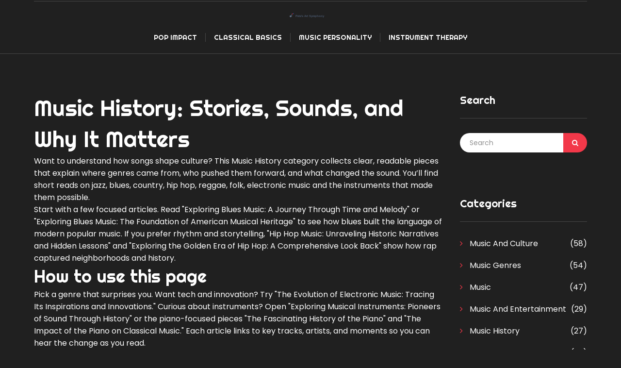

--- FILE ---
content_type: text/html; charset=UTF-8
request_url: https://petermccarthy.net/category/music-history/
body_size: 8228
content:

<!DOCTYPE html>
<html lang="en" dir="ltr">

<head>
	<title>Music History: Stories, Sounds &amp; Key Moments</title>
	<meta charset="utf-8">
	<meta name="viewport" content="width=device-width, initial-scale=1">
	<meta name="robots" content="follow, index, max-snippet:-1, max-video-preview:-1, max-image-preview:large">
	<meta name="keywords" content="music history, music evolution, genre history, music pioneers, musical instruments">
	<meta name="description" content="Clear, readable stories on the origins of blues, jazz, hip hop, country, electronic music and key instruments. Read guides, playlists, and picks.">
	<meta property="og:title" content="Music History: Stories, Sounds &amp; Key Moments">
	<meta property="og:type" content="website">
	<meta property="og:website:modified_time" content="2026-01-26T06:32:22+00:00">
	<meta property="og:image" content="https://petermccarthy.net/uploads/2026/01/the-most-successful-rock-music-bands-of-all-time.webp">
	<meta property="og:url" content="https://petermccarthy.net/category/music-history/">
	<meta property="og:locale" content="en_US">
	<meta property="og:description" content="Clear, readable stories on the origins of blues, jazz, hip hop, country, electronic music and key instruments. Read guides, playlists, and picks.">
	<meta property="og:site_name" content="Pete&#039;s Art Symphony">
	<meta name="twitter:title" content="Music History: Stories, Sounds &amp; Key Moments">
	<meta name="twitter:description" content="Clear, readable stories on the origins of blues, jazz, hip hop, country, electronic music and key instruments. Read guides, playlists, and picks.">
	<meta name="twitter:image" content="https://petermccarthy.net/uploads/2026/01/the-most-successful-rock-music-bands-of-all-time.webp">
	<link rel="canonical" href="https://petermccarthy.net/category/music-history/">

<script type="application/ld+json">
{
    "@context": "https:\/\/schema.org",
    "@type": "CollectionPage",
    "name": "Music History: Stories, Sounds & Key Moments",
    "url": "https:\/\/petermccarthy.net\/category\/music-history\/",
    "keywords": "music history, music evolution, genre history, music pioneers, musical instruments",
    "description": "Clear, readable stories on the origins of blues, jazz, hip hop, country, electronic music and key instruments. Read guides, playlists, and picks.",
    "inLanguage": "en-US",
    "publisher": {
        "@type": "Organization",
        "name": "Pete's Art Symphony",
        "url": "https:\/\/petermccarthy.net"
    },
    "hasPart": [
        {
            "@type": "BlogPosting",
            "@id": "https:\/\/petermccarthy.net\/the-most-successful-rock-music-bands-of-all-time",
            "headline": "The Most Successful Rock Music Bands of All Time",
            "name": "The Most Successful Rock Music Bands of All Time",
            "keywords": "rock bands, most successful rock bands, classic rock, rock history, iconic rock groups",
            "description": "The most successful rock bands of all time include The Beatles, Rolling Stones, Queen, Led Zeppelin, Pink Floyd, AC\/DC, and The Who. They shaped music, culture, and generations with unforgettable songs and live performances.",
            "inLanguage": "en-US",
            "url": "https:\/\/petermccarthy.net\/the-most-successful-rock-music-bands-of-all-time",
            "datePublished": "2026-01-26T06:32:22+00:00",
            "dateModified": "2026-01-26T06:32:22+00:00",
            "commentCount": 0,
            "author": {
                "@type": "Person",
                "@id": "https:\/\/petermccarthy.net\/author\/zephyr-montaigne\/",
                "url": "\/author\/zephyr-montaigne\/",
                "name": "Zephyr Montaigne"
            },
            "image": {
                "@type": "ImageObject",
                "@id": "\/uploads\/2026\/01\/the-most-successful-rock-music-bands-of-all-time.webp",
                "url": "\/uploads\/2026\/01\/the-most-successful-rock-music-bands-of-all-time.webp",
                "width": "1280",
                "height": "720"
            },
            "thumbnail": {
                "@type": "ImageObject",
                "@id": "\/uploads\/2026\/01\/thumbnail-the-most-successful-rock-music-bands-of-all-time.webp",
                "url": "\/uploads\/2026\/01\/thumbnail-the-most-successful-rock-music-bands-of-all-time.webp",
                "width": "640",
                "height": "480"
            }
        },
        {
            "@type": "BlogPosting",
            "@id": "https:\/\/petermccarthy.net\/rhythm-and-blues-how-the-sound-shaped-modern-music",
            "headline": "Rhythm and Blues: How the Sound Shaped Modern Music",
            "name": "Rhythm and Blues: How the Sound Shaped Modern Music",
            "keywords": "rhythm and blues, R&B history, blues music, soul music, gospel roots",
            "description": "Rhythm and blues shaped modern music through gospel, soul, and funk. From Louis Jordan to SZA, its emotional depth and groove became the foundation for rock, pop, and hip-hop.",
            "inLanguage": "en-US",
            "url": "https:\/\/petermccarthy.net\/rhythm-and-blues-how-the-sound-shaped-modern-music",
            "datePublished": "2026-01-25T21:29:57+00:00",
            "dateModified": "2026-01-25T21:29:57+00:00",
            "commentCount": 0,
            "author": {
                "@type": "Person",
                "@id": "https:\/\/petermccarthy.net\/author\/caleb-dorsey\/",
                "url": "\/author\/caleb-dorsey\/",
                "name": "Caleb Dorsey"
            },
            "image": {
                "@type": "ImageObject",
                "@id": "\/uploads\/2026\/01\/rhythm-and-blues-how-the-sound-shaped-modern-music.webp",
                "url": "\/uploads\/2026\/01\/rhythm-and-blues-how-the-sound-shaped-modern-music.webp",
                "width": "1280",
                "height": "720"
            },
            "thumbnail": {
                "@type": "ImageObject",
                "@id": "\/uploads\/2026\/01\/thumbnail-rhythm-and-blues-how-the-sound-shaped-modern-music.webp",
                "url": "\/uploads\/2026\/01\/thumbnail-rhythm-and-blues-how-the-sound-shaped-modern-music.webp",
                "width": "640",
                "height": "480"
            }
        },
        {
            "@type": "BlogPosting",
            "@id": "https:\/\/petermccarthy.net\/the-amazing-transformation-of-popular-music-genres",
            "headline": "The Amazing Transformation of Popular Music Genres",
            "name": "The Amazing Transformation of Popular Music Genres",
            "keywords": "music genres transformation, evolution of pop music, genre blending, music history, modern music styles",
            "description": "Popular music genres have transformed dramatically over the past 40 years, blending into new hybrid styles driven by technology, streaming, and global culture. From pop’s evolution to hip-hop’s worldwide influence, music no longer fits in boxes.",
            "inLanguage": "en-US",
            "url": "https:\/\/petermccarthy.net\/the-amazing-transformation-of-popular-music-genres",
            "datePublished": "2025-12-07T06:32:22+00:00",
            "dateModified": "2025-12-07T06:32:22+00:00",
            "commentCount": 0,
            "author": {
                "@type": "Person",
                "@id": "https:\/\/petermccarthy.net\/author\/miranda-price\/",
                "url": "\/author\/miranda-price\/",
                "name": "Miranda Price"
            },
            "image": {
                "@type": "ImageObject",
                "@id": "\/uploads\/2025\/12\/the-amazing-transformation-of-popular-music-genres.webp",
                "url": "\/uploads\/2025\/12\/the-amazing-transformation-of-popular-music-genres.webp",
                "width": "1280",
                "height": "720"
            },
            "thumbnail": {
                "@type": "ImageObject",
                "@id": "\/uploads\/2025\/12\/thumbnail-the-amazing-transformation-of-popular-music-genres.webp",
                "url": "\/uploads\/2025\/12\/thumbnail-the-amazing-transformation-of-popular-music-genres.webp",
                "width": "640",
                "height": "480"
            }
        },
        {
            "@type": "BlogPosting",
            "@id": "https:\/\/petermccarthy.net\/soul-music-the-most-sampled-genre-in-hip-hop",
            "headline": "Soul Music: The Most Sampled Genre in Hip-Hop",
            "name": "Soul Music: The Most Sampled Genre in Hip-Hop",
            "keywords": "soul music, hip-hop samples, classic soul, music sampling, funk and soul beats",
            "description": "Soul music is the most sampled genre in hip-hop, providing the emotional core, drum breaks, and melodic hooks that shaped decades of rap. From James Brown to Aretha Franklin, its influence is everywhere.",
            "inLanguage": "en-US",
            "url": "https:\/\/petermccarthy.net\/soul-music-the-most-sampled-genre-in-hip-hop",
            "datePublished": "2025-12-04T01:57:25+00:00",
            "dateModified": "2025-12-04T01:57:25+00:00",
            "commentCount": 0,
            "author": {
                "@type": "Person",
                "@id": "https:\/\/petermccarthy.net\/author\/patrick-mccaughey\/",
                "url": "\/author\/patrick-mccaughey\/",
                "name": "Patrick McCaughey"
            },
            "image": {
                "@type": "ImageObject",
                "@id": "\/uploads\/2025\/12\/soul-music-the-most-sampled-genre-in-hip-hop.webp",
                "url": "\/uploads\/2025\/12\/soul-music-the-most-sampled-genre-in-hip-hop.webp",
                "width": "1280",
                "height": "720"
            },
            "thumbnail": {
                "@type": "ImageObject",
                "@id": "\/uploads\/2025\/12\/thumbnail-soul-music-the-most-sampled-genre-in-hip-hop.webp",
                "url": "\/uploads\/2025\/12\/thumbnail-soul-music-the-most-sampled-genre-in-hip-hop.webp",
                "width": "640",
                "height": "480"
            }
        },
        {
            "@type": "BlogPosting",
            "@id": "https:\/\/petermccarthy.net\/exploring-the-women-who-shaped-blues-music",
            "headline": "Exploring the Women Who Shaped Blues Music",
            "name": "Exploring the Women Who Shaped Blues Music",
            "keywords": "women in blues, blues pioneers, female blues singers, Bessie Smith, Ma Rainey",
            "description": "Meet the pioneering Black women who defined the blues-Ma Rainey, Bessie Smith, Ida Cox, and others whose powerful voices shaped music history and inspired generations of artists.",
            "inLanguage": "en-US",
            "url": "https:\/\/petermccarthy.net\/exploring-the-women-who-shaped-blues-music",
            "datePublished": "2025-11-24T06:54:00+00:00",
            "dateModified": "2025-11-24T06:54:00+00:00",
            "commentCount": 0,
            "author": {
                "@type": "Person",
                "@id": "https:\/\/petermccarthy.net\/author\/miranda-price\/",
                "url": "\/author\/miranda-price\/",
                "name": "Miranda Price"
            },
            "image": {
                "@type": "ImageObject",
                "@id": "\/uploads\/2025\/11\/exploring-the-women-who-shaped-blues-music.webp",
                "url": "\/uploads\/2025\/11\/exploring-the-women-who-shaped-blues-music.webp",
                "width": "1280",
                "height": "720"
            },
            "thumbnail": {
                "@type": "ImageObject",
                "@id": "\/uploads\/2025\/11\/thumbnail-exploring-the-women-who-shaped-blues-music.webp",
                "url": "\/uploads\/2025\/11\/thumbnail-exploring-the-women-who-shaped-blues-music.webp",
                "width": "640",
                "height": "480"
            }
        },
        {
            "@type": "BlogPosting",
            "@id": "https:\/\/petermccarthy.net\/jazz-music-understanding-its-roots-and-evolution",
            "headline": "Jazz Music: Understanding Its Roots and Evolution",
            "name": "Jazz Music: Understanding Its Roots and Evolution",
            "keywords": "jazz music, jazz origins, jazz evolution, blues and jazz, jazz styles",
            "description": "Jazz music emerged from African American communities in New Orleans, blending blues, ragtime, and spirituals. Its evolution through swing, bebop, fusion, and modern styles reflects cultural shifts and artistic rebellion. Today, it remains a dynamic, global force.",
            "inLanguage": "en-US",
            "url": "https:\/\/petermccarthy.net\/jazz-music-understanding-its-roots-and-evolution",
            "datePublished": "2025-11-17T06:55:22+00:00",
            "dateModified": "2025-11-17T06:55:22+00:00",
            "commentCount": 0,
            "author": {
                "@type": "Person",
                "@id": "https:\/\/petermccarthy.net\/author\/patrick-mccaughey\/",
                "url": "\/author\/patrick-mccaughey\/",
                "name": "Patrick McCaughey"
            },
            "image": {
                "@type": "ImageObject",
                "@id": "\/uploads\/2025\/11\/jazz-music-understanding-its-roots-and-evolution.webp",
                "url": "\/uploads\/2025\/11\/jazz-music-understanding-its-roots-and-evolution.webp",
                "width": "1280",
                "height": "720"
            },
            "thumbnail": {
                "@type": "ImageObject",
                "@id": "\/uploads\/2025\/11\/thumbnail-jazz-music-understanding-its-roots-and-evolution.webp",
                "url": "\/uploads\/2025\/11\/thumbnail-jazz-music-understanding-its-roots-and-evolution.webp",
                "width": "640",
                "height": "480"
            }
        },
        {
            "@type": "BlogPosting",
            "@id": "https:\/\/petermccarthy.net\/the-rise-and-resurgence-of-soul-music",
            "headline": "The Rise and Resurgence of Soul Music",
            "name": "The Rise and Resurgence of Soul Music",
            "keywords": "soul music, Motown, Aretha Franklin, Stax Records, neo-soul",
            "description": "Soul music rose from gospel and R&B roots in the 1950s, peaked in the '60s and '70s, faded in the '90s, and is now making a powerful comeback through authentic, emotion-driven artists. It's not nostalgia-it's renewal.",
            "inLanguage": "en-US",
            "url": "https:\/\/petermccarthy.net\/the-rise-and-resurgence-of-soul-music",
            "datePublished": "2025-11-16T14:09:46+00:00",
            "dateModified": "2025-11-16T14:09:46+00:00",
            "commentCount": 0,
            "author": {
                "@type": "Person",
                "@id": "https:\/\/petermccarthy.net\/author\/miranda-price\/",
                "url": "\/author\/miranda-price\/",
                "name": "Miranda Price"
            },
            "image": {
                "@type": "ImageObject",
                "@id": "\/uploads\/2025\/11\/the-rise-and-resurgence-of-soul-music.webp",
                "url": "\/uploads\/2025\/11\/the-rise-and-resurgence-of-soul-music.webp",
                "width": "1280",
                "height": "720"
            },
            "thumbnail": {
                "@type": "ImageObject",
                "@id": "\/uploads\/2025\/11\/thumbnail-the-rise-and-resurgence-of-soul-music.webp",
                "url": "\/uploads\/2025\/11\/thumbnail-the-rise-and-resurgence-of-soul-music.webp",
                "width": "640",
                "height": "480"
            }
        },
        {
            "@type": "BlogPosting",
            "@id": "https:\/\/petermccarthy.net\/how-blues-music-has-evolved-over-the-years",
            "headline": "How Blues Music Has Evolved Over the Years",
            "name": "How Blues Music Has Evolved Over the Years",
            "keywords": "blues music, blues history, Delta blues, Chicago blues, electric blues, blues evolution",
            "description": "Blues music evolved from raw Delta folk songs into electrified Chicago anthems, shaping rock, soul, and modern pop. Its emotional core and 12-bar structure remain vital today.",
            "inLanguage": "en-US",
            "url": "https:\/\/petermccarthy.net\/how-blues-music-has-evolved-over-the-years",
            "datePublished": "2025-10-27T06:45:22+00:00",
            "dateModified": "2025-10-27T06:45:22+00:00",
            "commentCount": 0,
            "author": {
                "@type": "Person",
                "@id": "https:\/\/petermccarthy.net\/author\/patrick-mccaughey\/",
                "url": "\/author\/patrick-mccaughey\/",
                "name": "Patrick McCaughey"
            },
            "image": {
                "@type": "ImageObject",
                "@id": "\/uploads\/2025\/10\/how-blues-music-has-evolved-over-the-years.webp",
                "url": "\/uploads\/2025\/10\/how-blues-music-has-evolved-over-the-years.webp",
                "width": "1280",
                "height": "720"
            },
            "thumbnail": {
                "@type": "ImageObject",
                "@id": "\/uploads\/2025\/10\/thumbnail-how-blues-music-has-evolved-over-the-years.webp",
                "url": "\/uploads\/2025\/10\/thumbnail-how-blues-music-has-evolved-over-the-years.webp",
                "width": "640",
                "height": "480"
            }
        },
        {
            "@type": "BlogPosting",
            "@id": "https:\/\/petermccarthy.net\/electronic-music-pioneers-timeline-innovators-and-how-their-machines-changed-sound",
            "headline": "Electronic Music Pioneers: Timeline, Innovators, and How Their Machines Changed Sound",
            "name": "Electronic Music Pioneers: Timeline, Innovators, and How Their Machines Changed Sound",
            "keywords": "electronic music pioneers, musique concrète, Kraftwerk, Roland TR-808, Detroit techno",
            "description": "From tape loops to drum machines, meet the innovators who built electronic music. Clear timeline, key figures, defining instruments, and where to start listening.",
            "inLanguage": "en-US",
            "url": "https:\/\/petermccarthy.net\/electronic-music-pioneers-timeline-innovators-and-how-their-machines-changed-sound",
            "datePublished": "2025-09-22T06:58:20+00:00",
            "dateModified": "2025-09-22T06:58:20+00:00",
            "commentCount": 0,
            "author": {
                "@type": "Person",
                "@id": "https:\/\/petermccarthy.net\/author\/zephyr-montaigne\/",
                "url": "\/author\/zephyr-montaigne\/",
                "name": "Zephyr Montaigne"
            },
            "image": {
                "@type": "ImageObject",
                "@id": "\/uploads\/2025\/09\/electronic-music-pioneers-timeline-innovators-and-how-their-machines-changed-sound.webp",
                "url": "\/uploads\/2025\/09\/electronic-music-pioneers-timeline-innovators-and-how-their-machines-changed-sound.webp",
                "width": "1280",
                "height": "720"
            },
            "thumbnail": {
                "@type": "ImageObject",
                "@id": "\/uploads\/2025\/09\/thumbnail-electronic-music-pioneers-timeline-innovators-and-how-their-machines-changed-sound.webp",
                "url": "\/uploads\/2025\/09\/thumbnail-electronic-music-pioneers-timeline-innovators-and-how-their-machines-changed-sound.webp",
                "width": "640",
                "height": "480"
            }
        },
        {
            "@type": "BlogPosting",
            "@id": "https:\/\/petermccarthy.net\/soul-music-s-hidden-legends-the-unsung-heroes-who-shaped-the-sound",
            "headline": "Soul Music's Hidden Legends: The Unsung Heroes Who Shaped the Sound",
            "name": "Soul Music's Hidden Legends: The Unsung Heroes Who Shaped the Sound",
            "keywords": "soul music, unsung heroes, soul legends, soul musicians, music influence",
            "description": "Dig into the world of soul music and discover the overlooked legends who made the genre what it is. Real stories, iconic tracks, and powerful voices await.",
            "inLanguage": "en-US",
            "url": "https:\/\/petermccarthy.net\/soul-music-s-hidden-legends-the-unsung-heroes-who-shaped-the-sound",
            "datePublished": "2025-07-28T14:04:34+00:00",
            "dateModified": "2025-07-28T14:04:34+00:00",
            "commentCount": 0,
            "author": {
                "@type": "Person",
                "@id": "https:\/\/petermccarthy.net\/author\/zephyr-montaigne\/",
                "url": "\/author\/zephyr-montaigne\/",
                "name": "Zephyr Montaigne"
            },
            "image": {
                "@type": "ImageObject",
                "@id": "\/uploads\/2025\/07\/soul-music-s-hidden-legends-the-unsung-heroes-who-shaped-the-sound.webp",
                "url": "\/uploads\/2025\/07\/soul-music-s-hidden-legends-the-unsung-heroes-who-shaped-the-sound.webp",
                "width": "1280",
                "height": "720"
            },
            "thumbnail": {
                "@type": "ImageObject",
                "@id": "\/uploads\/2025\/07\/thumbnail-soul-music-s-hidden-legends-the-unsung-heroes-who-shaped-the-sound.webp",
                "url": "\/uploads\/2025\/07\/thumbnail-soul-music-s-hidden-legends-the-unsung-heroes-who-shaped-the-sound.webp",
                "width": "640",
                "height": "480"
            }
        }
    ],
    "potentialAction": {
        "@type": "SearchAction",
        "target": {
            "@type": "EntryPoint",
            "urlTemplate": "https:\/\/petermccarthy.net\/search\/?s={search_term_string}"
        },
        "query-input": {
            "@type": "PropertyValueSpecification",
            "name": "search_term_string",
            "valueRequired": true
        }
    }
}
</script>
<script type="application/ld+json">
{
    "@context": "https:\/\/schema.org",
    "@type": "BreadcrumbList",
    "itemListElement": [
        {
            "@type": "ListItem",
            "position": 0,
            "item": {
                "@id": "https:\/\/petermccarthy.net\/",
                "name": "Home"
            }
        },
        {
            "@type": "ListItem",
            "position": 1,
            "item": {
                "@id": "https:\/\/petermccarthy.net\/category\/music-history\/",
                "name": "Music History"
            }
        }
    ]
}
</script>

    <link rel="stylesheet" href="/assets/css/bootstrap-grid.css">
    <link rel="stylesheet" href="/assets/css/font-awesome.min.css">
    <link rel="stylesheet" href="/assets/css/style.css">

    
</head>

<body id="home">
    

    <header class="header custom-styles">
        <a href="#" class="nav-btn">
            <span></span>
            <span></span>
            <span></span>
        </a>
        <div class="header-menu">
            <div class="container">
                <div class="header-logo">
                    <a href="/" class="logo"><img src="/images/logo.svg" alt="Pete&#039;s Art Symphony"></a>
                </div>
                                <nav class="nav-menu">
                    <ul class="nav-list">
                                                                        <li > <a
                            href="/the-cultural-impact-of-pop-music-beyond-the-charts">Pop Impact</a></li>
                                                                        <li > <a
                            href="/classical-music-for-beginners-where-to-start-listening-step-by-step-guide">Classical Basics</a></li>
                                                                        <li > <a
                            href="/what-your-favorite-classical-music-says-about-you">Music Personality</a></li>
                                                                        <li > <a
                            href="/musical-instruments-and-how-they-change-your-emotional-health">Instrument Therapy</a></li>
                                            </ul>
                </nav>
                            </div>
        </div>
    </header>

    <section class="s-news custom-padding">
        <div class="container">
            <div class="row">
                <div class="col-12 col-lg-9">
                  	
                  	<div class="top-content"><h1>Music History: Stories, Sounds, and Why It Matters</h1>
<p>Want to understand how songs shape culture? This Music History category collects clear, readable pieces that explain where genres came from, who pushed them forward, and what changed the sound. You’ll find short reads on jazz, blues, country, hip hop, reggae, folk, electronic music and the instruments that made them possible.</p>
<p>Start with a few focused articles. Read "Exploring Blues Music: A Journey Through Time and Melody" or "Exploring Blues Music: The Foundation of American Musical Heritage" to see how blues built the language of modern popular music. If you prefer rhythm and storytelling, "Hip Hop Music: Unraveling Historic Narratives and Hidden Lessons" and "Exploring the Golden Era of Hip Hop: A Comprehensive Look Back" show how rap captured neighborhoods and history.</p>
<h2>How to use this page</h2>
<p>Pick a genre that surprises you. Want tech and innovation? Try "The Evolution of Electronic Music: Tracing Its Inspirations and Innovations." Curious about instruments? Open "Exploring Musical Instruments: Pioneers of Sound Through History" or the piano-focused pieces "The Fascinating History of the Piano" and "The Impact of the Piano on Classical Music." Each article links to key tracks, artists, and moments so you can hear the change as you read.</p>
<h2>Quick reading tips</h2>
<p>Look for pieces with clear dates and names if you want facts fast. Want a story feel? Choose narratives like "From Campfires to Concerts: The Journey of Folk Music" or "The Evolution of Folk Music: A Historic Overview." For cultural context, "Blues Music: The Soundtrack of the Civil Rights Movement" explains how music and social change connect. The country music articles—"Exploring the Golden Era of Country Music" and "The Rich Tapestry of Country Music"—lay out the era, songs, and artists that moved the genre into mainstream radio.</p>
<p>Each article keeps reading practical. Expect listening suggestions and concrete examples: specific albums, landmark tracks, and influential musicians. If you want to research a musician or track, use search terms shown in the article keywords to find more posts here or on other sites. The keywords on each piece help you zero in on topics like "soul music unsung heroes" or "electronic music innovation."</p>
<p>Want a path to follow? Start with a genre overview, then read a focused piece on an instrument or era, then listen to the tracks mentioned. That sequence helps you hear the patterns and spot influences—how blues fed rock, how jazz shaped early rock and roll, and how electronic tools altered how music is made. Come back often; music history is always getting new angles and fresh discoveries.</p>
<p>If you want guided listening, check our playlists and suggested albums inside each post. I often add timestamped song picks and short bios so you can listen and read at the same time. Want emails about new articles? Subscribe to the site newsletter for focused updates. Prefer deep dives? Use the site search for terms like 'jazz influence' or 'piano history' and you'll get a curated list of posts to read next.</p></div>
                                        <div class="post-item-cover">
                        <div class="post-header">
                            <div class="post-thumbnail">
                                <a href="/the-most-successful-rock-music-bands-of-all-time">
                                                                        <img src="/uploads/2026/01/the-most-successful-rock-music-bands-of-all-time.webp" alt="The Most Successful Rock Music Bands of All Time">
                                                                    </a>
                            </div>
                        </div>
                        <div class="post-content">
                                                        <div class="meta">
                                <span class="post-by"><i class="fa fa-user" aria-hidden="true"></i><a
                                        href="/author/zephyr-montaigne/">Zephyr Montaigne</a></span>
                                <span class="post-date"><i class="fa fa-calendar"
                                        aria-hidden="true"></i>Jan, 26 2026</span>
                                <span class="post-category"><i class="fa fa-tag" aria-hidden="true"></i>
                                                                                                            <a href="/category/music-history/">Music History</a>
                                                                                                        </span>
                            </div>
                                                        <h2 class="title"><a href="/the-most-successful-rock-music-bands-of-all-time">The Most Successful Rock Music Bands of All Time</a></h2>
                            <div class="text">
                                The most successful rock bands of all time include The Beatles, Rolling Stones, Queen, Led Zeppelin, Pink Floyd, AC/DC, and The Who. They shaped music, culture, and generations with unforgettable songs and live performances.
                            </div>
                        </div>
                        <div class="post-footer">
                            <div class="meta">
                                <span class="post-comment"><i class="fa fa-comment"
                                        aria-hidden="true"></i>0
                                </span>
                                <span class="post-tags"><i class="fa fa-hashtag" aria-hidden="true"></i>
                                                                                                            <a href="/category/music-history/">Music History</a>
                                                                                                        </span>
                            </div>
                            <a href="/the-most-successful-rock-music-bands-of-all-time" class="btn" title="The Most Successful Rock Music Bands of All Time"><span>read more</span></a>
                        </div>
                    </div>
                                        <div class="post-item-cover">
                        <div class="post-header">
                            <div class="post-thumbnail">
                                <a href="/rhythm-and-blues-how-the-sound-shaped-modern-music">
                                                                        <img src="/uploads/2026/01/rhythm-and-blues-how-the-sound-shaped-modern-music.webp" alt="Rhythm and Blues: How the Sound Shaped Modern Music">
                                                                    </a>
                            </div>
                        </div>
                        <div class="post-content">
                                                        <div class="meta">
                                <span class="post-by"><i class="fa fa-user" aria-hidden="true"></i><a
                                        href="/author/caleb-dorsey/">Caleb Dorsey</a></span>
                                <span class="post-date"><i class="fa fa-calendar"
                                        aria-hidden="true"></i>Jan, 25 2026</span>
                                <span class="post-category"><i class="fa fa-tag" aria-hidden="true"></i>
                                                                                                            <a href="/category/music-history/">Music History</a>
                                                                                                        </span>
                            </div>
                                                        <h2 class="title"><a href="/rhythm-and-blues-how-the-sound-shaped-modern-music">Rhythm and Blues: How the Sound Shaped Modern Music</a></h2>
                            <div class="text">
                                Rhythm and blues shaped modern music through gospel, soul, and funk. From Louis Jordan to SZA, its emotional depth and groove became the foundation for rock, pop, and hip-hop.
                            </div>
                        </div>
                        <div class="post-footer">
                            <div class="meta">
                                <span class="post-comment"><i class="fa fa-comment"
                                        aria-hidden="true"></i>0
                                </span>
                                <span class="post-tags"><i class="fa fa-hashtag" aria-hidden="true"></i>
                                                                                                            <a href="/category/music-history/">Music History</a>
                                                                                                        </span>
                            </div>
                            <a href="/rhythm-and-blues-how-the-sound-shaped-modern-music" class="btn" title="Rhythm and Blues: How the Sound Shaped Modern Music"><span>read more</span></a>
                        </div>
                    </div>
                                        <div class="post-item-cover">
                        <div class="post-header">
                            <div class="post-thumbnail">
                                <a href="/the-amazing-transformation-of-popular-music-genres">
                                                                        <img src="/uploads/2025/12/the-amazing-transformation-of-popular-music-genres.webp" alt="The Amazing Transformation of Popular Music Genres">
                                                                    </a>
                            </div>
                        </div>
                        <div class="post-content">
                                                        <div class="meta">
                                <span class="post-by"><i class="fa fa-user" aria-hidden="true"></i><a
                                        href="/author/miranda-price/">Miranda Price</a></span>
                                <span class="post-date"><i class="fa fa-calendar"
                                        aria-hidden="true"></i>Dec,  7 2025</span>
                                <span class="post-category"><i class="fa fa-tag" aria-hidden="true"></i>
                                                                                                            <a href="/category/music-history/">Music History</a>
                                                                                                        </span>
                            </div>
                                                        <h2 class="title"><a href="/the-amazing-transformation-of-popular-music-genres">The Amazing Transformation of Popular Music Genres</a></h2>
                            <div class="text">
                                Popular music genres have transformed dramatically over the past 40 years, blending into new hybrid styles driven by technology, streaming, and global culture. From pop’s evolution to hip-hop’s worldwide influence, music no longer fits in boxes.
                            </div>
                        </div>
                        <div class="post-footer">
                            <div class="meta">
                                <span class="post-comment"><i class="fa fa-comment"
                                        aria-hidden="true"></i>0
                                </span>
                                <span class="post-tags"><i class="fa fa-hashtag" aria-hidden="true"></i>
                                                                                                            <a href="/category/music-history/">Music History</a>
                                                                                                        </span>
                            </div>
                            <a href="/the-amazing-transformation-of-popular-music-genres" class="btn" title="The Amazing Transformation of Popular Music Genres"><span>read more</span></a>
                        </div>
                    </div>
                                        <div class="post-item-cover">
                        <div class="post-header">
                            <div class="post-thumbnail">
                                <a href="/soul-music-the-most-sampled-genre-in-hip-hop">
                                                                        <img src="/uploads/2025/12/soul-music-the-most-sampled-genre-in-hip-hop.webp" alt="Soul Music: The Most Sampled Genre in Hip-Hop">
                                                                    </a>
                            </div>
                        </div>
                        <div class="post-content">
                                                        <div class="meta">
                                <span class="post-by"><i class="fa fa-user" aria-hidden="true"></i><a
                                        href="/author/patrick-mccaughey/">Patrick McCaughey</a></span>
                                <span class="post-date"><i class="fa fa-calendar"
                                        aria-hidden="true"></i>Dec,  4 2025</span>
                                <span class="post-category"><i class="fa fa-tag" aria-hidden="true"></i>
                                                                                                            <a href="/category/music-history/">Music History</a>
                                                                                                        </span>
                            </div>
                                                        <h2 class="title"><a href="/soul-music-the-most-sampled-genre-in-hip-hop">Soul Music: The Most Sampled Genre in Hip-Hop</a></h2>
                            <div class="text">
                                Soul music is the most sampled genre in hip-hop, providing the emotional core, drum breaks, and melodic hooks that shaped decades of rap. From James Brown to Aretha Franklin, its influence is everywhere.
                            </div>
                        </div>
                        <div class="post-footer">
                            <div class="meta">
                                <span class="post-comment"><i class="fa fa-comment"
                                        aria-hidden="true"></i>0
                                </span>
                                <span class="post-tags"><i class="fa fa-hashtag" aria-hidden="true"></i>
                                                                                                            <a href="/category/music-history/">Music History</a>
                                                                                                        </span>
                            </div>
                            <a href="/soul-music-the-most-sampled-genre-in-hip-hop" class="btn" title="Soul Music: The Most Sampled Genre in Hip-Hop"><span>read more</span></a>
                        </div>
                    </div>
                                        <div class="post-item-cover">
                        <div class="post-header">
                            <div class="post-thumbnail">
                                <a href="/exploring-the-women-who-shaped-blues-music">
                                                                        <img src="/uploads/2025/11/exploring-the-women-who-shaped-blues-music.webp" alt="Exploring the Women Who Shaped Blues Music">
                                                                    </a>
                            </div>
                        </div>
                        <div class="post-content">
                                                        <div class="meta">
                                <span class="post-by"><i class="fa fa-user" aria-hidden="true"></i><a
                                        href="/author/miranda-price/">Miranda Price</a></span>
                                <span class="post-date"><i class="fa fa-calendar"
                                        aria-hidden="true"></i>Nov, 24 2025</span>
                                <span class="post-category"><i class="fa fa-tag" aria-hidden="true"></i>
                                                                                                            <a href="/category/music-history/">Music History</a>
                                                                                                        </span>
                            </div>
                                                        <h2 class="title"><a href="/exploring-the-women-who-shaped-blues-music">Exploring the Women Who Shaped Blues Music</a></h2>
                            <div class="text">
                                Meet the pioneering Black women who defined the blues-Ma Rainey, Bessie Smith, Ida Cox, and others whose powerful voices shaped music history and inspired generations of artists.
                            </div>
                        </div>
                        <div class="post-footer">
                            <div class="meta">
                                <span class="post-comment"><i class="fa fa-comment"
                                        aria-hidden="true"></i>0
                                </span>
                                <span class="post-tags"><i class="fa fa-hashtag" aria-hidden="true"></i>
                                                                                                            <a href="/category/music-history/">Music History</a>
                                                                                                        </span>
                            </div>
                            <a href="/exploring-the-women-who-shaped-blues-music" class="btn" title="Exploring the Women Who Shaped Blues Music"><span>read more</span></a>
                        </div>
                    </div>
                                        <div class="post-item-cover">
                        <div class="post-header">
                            <div class="post-thumbnail">
                                <a href="/jazz-music-understanding-its-roots-and-evolution">
                                                                        <img src="/uploads/2025/11/jazz-music-understanding-its-roots-and-evolution.webp" alt="Jazz Music: Understanding Its Roots and Evolution">
                                                                    </a>
                            </div>
                        </div>
                        <div class="post-content">
                                                        <div class="meta">
                                <span class="post-by"><i class="fa fa-user" aria-hidden="true"></i><a
                                        href="/author/patrick-mccaughey/">Patrick McCaughey</a></span>
                                <span class="post-date"><i class="fa fa-calendar"
                                        aria-hidden="true"></i>Nov, 17 2025</span>
                                <span class="post-category"><i class="fa fa-tag" aria-hidden="true"></i>
                                                                                                            <a href="/category/music-history/">Music History</a>
                                                                                                        </span>
                            </div>
                                                        <h2 class="title"><a href="/jazz-music-understanding-its-roots-and-evolution">Jazz Music: Understanding Its Roots and Evolution</a></h2>
                            <div class="text">
                                Jazz music emerged from African American communities in New Orleans, blending blues, ragtime, and spirituals. Its evolution through swing, bebop, fusion, and modern styles reflects cultural shifts and artistic rebellion. Today, it remains a dynamic, global force.
                            </div>
                        </div>
                        <div class="post-footer">
                            <div class="meta">
                                <span class="post-comment"><i class="fa fa-comment"
                                        aria-hidden="true"></i>0
                                </span>
                                <span class="post-tags"><i class="fa fa-hashtag" aria-hidden="true"></i>
                                                                                                            <a href="/category/music-history/">Music History</a>
                                                                                                        </span>
                            </div>
                            <a href="/jazz-music-understanding-its-roots-and-evolution" class="btn" title="Jazz Music: Understanding Its Roots and Evolution"><span>read more</span></a>
                        </div>
                    </div>
                                        <div class="post-item-cover">
                        <div class="post-header">
                            <div class="post-thumbnail">
                                <a href="/the-rise-and-resurgence-of-soul-music">
                                                                        <img src="/uploads/2025/11/the-rise-and-resurgence-of-soul-music.webp" alt="The Rise and Resurgence of Soul Music">
                                                                    </a>
                            </div>
                        </div>
                        <div class="post-content">
                                                        <div class="meta">
                                <span class="post-by"><i class="fa fa-user" aria-hidden="true"></i><a
                                        href="/author/miranda-price/">Miranda Price</a></span>
                                <span class="post-date"><i class="fa fa-calendar"
                                        aria-hidden="true"></i>Nov, 16 2025</span>
                                <span class="post-category"><i class="fa fa-tag" aria-hidden="true"></i>
                                                                                                            <a href="/category/music-history/">Music History</a>
                                                                                                        </span>
                            </div>
                                                        <h2 class="title"><a href="/the-rise-and-resurgence-of-soul-music">The Rise and Resurgence of Soul Music</a></h2>
                            <div class="text">
                                Soul music rose from gospel and R&B roots in the 1950s, peaked in the '60s and '70s, faded in the '90s, and is now making a powerful comeback through authentic, emotion-driven artists. It's not nostalgia-it's renewal.
                            </div>
                        </div>
                        <div class="post-footer">
                            <div class="meta">
                                <span class="post-comment"><i class="fa fa-comment"
                                        aria-hidden="true"></i>0
                                </span>
                                <span class="post-tags"><i class="fa fa-hashtag" aria-hidden="true"></i>
                                                                                                            <a href="/category/music-history/">Music History</a>
                                                                                                        </span>
                            </div>
                            <a href="/the-rise-and-resurgence-of-soul-music" class="btn" title="The Rise and Resurgence of Soul Music"><span>read more</span></a>
                        </div>
                    </div>
                                        <div class="post-item-cover">
                        <div class="post-header">
                            <div class="post-thumbnail">
                                <a href="/how-blues-music-has-evolved-over-the-years">
                                                                        <img src="/uploads/2025/10/how-blues-music-has-evolved-over-the-years.webp" alt="How Blues Music Has Evolved Over the Years">
                                                                    </a>
                            </div>
                        </div>
                        <div class="post-content">
                                                        <div class="meta">
                                <span class="post-by"><i class="fa fa-user" aria-hidden="true"></i><a
                                        href="/author/patrick-mccaughey/">Patrick McCaughey</a></span>
                                <span class="post-date"><i class="fa fa-calendar"
                                        aria-hidden="true"></i>Oct, 27 2025</span>
                                <span class="post-category"><i class="fa fa-tag" aria-hidden="true"></i>
                                                                                                            <a href="/category/music-history/">Music History</a>
                                                                                                        </span>
                            </div>
                                                        <h2 class="title"><a href="/how-blues-music-has-evolved-over-the-years">How Blues Music Has Evolved Over the Years</a></h2>
                            <div class="text">
                                Blues music evolved from raw Delta folk songs into electrified Chicago anthems, shaping rock, soul, and modern pop. Its emotional core and 12-bar structure remain vital today.
                            </div>
                        </div>
                        <div class="post-footer">
                            <div class="meta">
                                <span class="post-comment"><i class="fa fa-comment"
                                        aria-hidden="true"></i>0
                                </span>
                                <span class="post-tags"><i class="fa fa-hashtag" aria-hidden="true"></i>
                                                                                                            <a href="/category/music-history/">Music History</a>
                                                                                                        </span>
                            </div>
                            <a href="/how-blues-music-has-evolved-over-the-years" class="btn" title="How Blues Music Has Evolved Over the Years"><span>read more</span></a>
                        </div>
                    </div>
                                        <div class="post-item-cover">
                        <div class="post-header">
                            <div class="post-thumbnail">
                                <a href="/electronic-music-pioneers-timeline-innovators-and-how-their-machines-changed-sound">
                                                                        <img src="/uploads/2025/09/electronic-music-pioneers-timeline-innovators-and-how-their-machines-changed-sound.webp" alt="Electronic Music Pioneers: Timeline, Innovators, and How Their Machines Changed Sound">
                                                                    </a>
                            </div>
                        </div>
                        <div class="post-content">
                                                        <div class="meta">
                                <span class="post-by"><i class="fa fa-user" aria-hidden="true"></i><a
                                        href="/author/zephyr-montaigne/">Zephyr Montaigne</a></span>
                                <span class="post-date"><i class="fa fa-calendar"
                                        aria-hidden="true"></i>Sep, 22 2025</span>
                                <span class="post-category"><i class="fa fa-tag" aria-hidden="true"></i>
                                                                                                            <a href="/category/music-history/">Music History</a>
                                                                                                        </span>
                            </div>
                                                        <h2 class="title"><a href="/electronic-music-pioneers-timeline-innovators-and-how-their-machines-changed-sound">Electronic Music Pioneers: Timeline, Innovators, and How Their Machines Changed Sound</a></h2>
                            <div class="text">
                                From tape loops to drum machines, meet the innovators who built electronic music. Clear timeline, key figures, defining instruments, and where to start listening.
                            </div>
                        </div>
                        <div class="post-footer">
                            <div class="meta">
                                <span class="post-comment"><i class="fa fa-comment"
                                        aria-hidden="true"></i>0
                                </span>
                                <span class="post-tags"><i class="fa fa-hashtag" aria-hidden="true"></i>
                                                                                                            <a href="/category/music-history/">Music History</a>
                                                                                                        </span>
                            </div>
                            <a href="/electronic-music-pioneers-timeline-innovators-and-how-their-machines-changed-sound" class="btn" title="Electronic Music Pioneers: Timeline, Innovators, and How Their Machines Changed Sound"><span>read more</span></a>
                        </div>
                    </div>
                                        <div class="post-item-cover">
                        <div class="post-header">
                            <div class="post-thumbnail">
                                <a href="/soul-music-s-hidden-legends-the-unsung-heroes-who-shaped-the-sound">
                                                                        <img src="/uploads/2025/07/soul-music-s-hidden-legends-the-unsung-heroes-who-shaped-the-sound.webp" alt="Soul Music&#039;s Hidden Legends: The Unsung Heroes Who Shaped the Sound">
                                                                    </a>
                            </div>
                        </div>
                        <div class="post-content">
                                                        <div class="meta">
                                <span class="post-by"><i class="fa fa-user" aria-hidden="true"></i><a
                                        href="/author/zephyr-montaigne/">Zephyr Montaigne</a></span>
                                <span class="post-date"><i class="fa fa-calendar"
                                        aria-hidden="true"></i>Jul, 28 2025</span>
                                <span class="post-category"><i class="fa fa-tag" aria-hidden="true"></i>
                                                                                                            <a href="/category/music-history/">Music History</a>
                                                                                                        </span>
                            </div>
                                                        <h2 class="title"><a href="/soul-music-s-hidden-legends-the-unsung-heroes-who-shaped-the-sound">Soul Music&#039;s Hidden Legends: The Unsung Heroes Who Shaped the Sound</a></h2>
                            <div class="text">
                                Dig into the world of soul music and discover the overlooked legends who made the genre what it is. Real stories, iconic tracks, and powerful voices await.
                            </div>
                        </div>
                        <div class="post-footer">
                            <div class="meta">
                                <span class="post-comment"><i class="fa fa-comment"
                                        aria-hidden="true"></i>0
                                </span>
                                <span class="post-tags"><i class="fa fa-hashtag" aria-hidden="true"></i>
                                                                                                            <a href="/category/music-history/">Music History</a>
                                                                                                        </span>
                            </div>
                            <a href="/soul-music-s-hidden-legends-the-unsung-heroes-who-shaped-the-sound" class="btn" title="Soul Music&#039;s Hidden Legends: The Unsung Heroes Who Shaped the Sound"><span>read more</span></a>
                        </div>
                    </div>
                                      	
                                        <div class="pagination-cover">
                        <ul class="pagination">
                                                                                    <li class="pagination-item active"><a href="/category/music-history/">1</a></li>
                                                                                                                <li class="pagination-item"><a href="/category/music-history/page/2/">2</a></li>
                                                                                                                <li class="pagination-item"><a href="/category/music-history/page/3/">3</a></li>
                                                                                </ul>
                    </div>
                                    </div>

                <div class="col-12 col-lg-3 sidebar">
                    <ul class="widgets">
                        <li class="widget widget-search">
                            <h3 class="title">Search</h3>
                            <form action="/search/" method="get" class="search-form">
                                <input class="inp-form" type="search" name="s" placeholder="Search">
                                <button type="submit" class="btn-form">
                                    <i class="fa fa-search" aria-hidden="true"></i>
                                </button>
                            </form>
                        </li>
                                                <li class="widget widget-categories">
                            <h3 class="title">Categories</h3>
                            <ul>
                                                                                                <li>
                                    <a href="/category/music-and-culture/">
                                        Music and Culture
                                    </a>
                                    <span>(58)</span>
                                </li>
                                                                                                <li>
                                    <a href="/category/music-genres/">
                                        Music Genres
                                    </a>
                                    <span>(54)</span>
                                </li>
                                                                                                <li>
                                    <a href="/category/music/">
                                        Music
                                    </a>
                                    <span>(47)</span>
                                </li>
                                                                                                <li>
                                    <a href="/category/music-and-entertainment/">
                                        Music and Entertainment
                                    </a>
                                    <span>(29)</span>
                                </li>
                                                                                                <li>
                                    <a href="/category/music-history/">
                                        Music History
                                    </a>
                                    <span>(27)</span>
                                </li>
                                                                                                <li>
                                    <a href="/category/music-instruments/">
                                        Music Instruments
                                    </a>
                                    <span>(26)</span>
                                </li>
                                                                                                <li>
                                    <a href="/category/music-education/">
                                        Music Education
                                    </a>
                                    <span>(22)</span>
                                </li>
                                                                                                <li>
                                    <a href="/category/dance-and-music/">
                                        Dance and Music
                                    </a>
                                    <span>(11)</span>
                                </li>
                                                                                                <li>
                                    <a href="/category/health-and-wellness/">
                                        Health and Wellness
                                    </a>
                                    <span>(11)</span>
                                </li>
                                                                                                <li>
                                    <a href="/category/music-technology/">
                                        Music Technology
                                    </a>
                                    <span>(6)</span>
                                </li>
                                                            </ul>
                        </li>
                                                                        <li class="widget widget-recent-posts">
                            <h3 class="title">Recent Blog Posts</h3>
                            <ul>
                                                                <li>
                                    <a href="/the-most-memorable-pop-music-moments-in-history">The Most Memorable Pop Music Moments in History</a>
                                    <div class="date"><i class="fa fa-calendar"
                                            aria-hidden="true"></i>Jan,  5 2026
                                    </div>
                                </li>
                                                                <li>
                                    <a href="/rhythm-and-blues-how-the-sound-shaped-modern-music">Rhythm and Blues: How the Sound Shaped Modern Music</a>
                                    <div class="date"><i class="fa fa-calendar"
                                            aria-hidden="true"></i>Jan, 25 2026
                                    </div>
                                </li>
                                                                <li>
                                    <a href="/rock-music-how-it-helps-you-release-emotions">Rock Music: How It Helps You Release Emotions</a>
                                    <div class="date"><i class="fa fa-calendar"
                                            aria-hidden="true"></i>Jan, 12 2026
                                    </div>
                                </li>
                                                                <li>
                                    <a href="/how-electric-guitars-shaped-pop-culture">How Electric Guitars Shaped Pop Culture</a>
                                    <div class="date"><i class="fa fa-calendar"
                                            aria-hidden="true"></i>Jan,  4 2026
                                    </div>
                                </li>
                                                                <li>
                                    <a href="/the-revival-of-soul-music-in-the-digital-age">The Revival of Soul Music in the Digital Age</a>
                                    <div class="date"><i class="fa fa-calendar"
                                            aria-hidden="true"></i>Jan, 19 2026
                                    </div>
                                </li>
                                                            </ul>
                        </li>
                                                                        <li class="widget widget-archive">
                            <h3 class="title">Archive</h3>
                            <ul>
                                                                                                <li>
                                    <a href="/2026/01/">
                                        January 2026
                                    </a>
                                    <span>(7)</span>
                                </li>
                                                                                                <li>
                                    <a href="/2025/12/">
                                        December 2025
                                    </a>
                                    <span>(9)</span>
                                </li>
                                                                                                <li>
                                    <a href="/2025/11/">
                                        November 2025
                                    </a>
                                    <span>(7)</span>
                                </li>
                                                                                                <li>
                                    <a href="/2025/10/">
                                        October 2025
                                    </a>
                                    <span>(8)</span>
                                </li>
                                                                                                <li>
                                    <a href="/2025/09/">
                                        September 2025
                                    </a>
                                    <span>(9)</span>
                                </li>
                                                                                                <li>
                                    <a href="/2025/08/">
                                        August 2025
                                    </a>
                                    <span>(9)</span>
                                </li>
                                                                                                <li>
                                    <a href="/2025/07/">
                                        July 2025
                                    </a>
                                    <span>(8)</span>
                                </li>
                                                                                                <li>
                                    <a href="/2025/06/">
                                        June 2025
                                    </a>
                                    <span>(10)</span>
                                </li>
                                                                                                <li>
                                    <a href="/2025/05/">
                                        May 2025
                                    </a>
                                    <span>(8)</span>
                                </li>
                                                                                                <li>
                                    <a href="/2025/04/">
                                        April 2025
                                    </a>
                                    <span>(8)</span>
                                </li>
                                                                                                <li>
                                    <a href="/2025/03/">
                                        March 2025
                                    </a>
                                    <span>(10)</span>
                                </li>
                                                                                                <li>
                                    <a href="/2025/02/">
                                        February 2025
                                    </a>
                                    <span>(8)</span>
                                </li>
                                                                                            </ul>
                        </li>
                                            </ul>
                </div>
            </div>
        </div>
    </section>

    <footer>
        <div class="container">
            <div class="row">
                <div class="col-sm-6 col-lg-3 footer-item-logo">
                    <a href="/" class="logo-footer"><img src="/images/logo.svg" alt="Pete&#039;s Art Symphony"></a>
                </div>
                <div class="col-sm-6 col-lg-3 footer-item footer-item-list">
                    
                                        <h3>Menu</h3>
                    <ul class="footer-menu">
                                                                        <li><a href="/terms-of-service">Terms of Service</a></li>
                                                                        <li><a href="/privacy-policy">Privacy Policy</a></li>
                                                                        <li><a href="/uk-gdpr">UK GDPR</a></li>
                                                                        <li><a href="/contact">Contact</a></li>
                                                                        <li><a href="/about">About</a></li>
                                            </ul>
                                                        </div>
            </div>
            <div class="footer-bottom">
                <div class="copyright">
                    &copy; 2026. All rights reserved.                </div>
            </div>
        </div>
    </footer>

    <a class="to-top" href="#home">
        <i class="fa fa-chevron-up" aria-hidden="true"></i>
    </a>

    <script src="/assets/js/jquery-2.2.4.min.js"></script>
    <script src="/assets/js/scripts.js"></script>

    
<script defer src="https://static.cloudflareinsights.com/beacon.min.js/vcd15cbe7772f49c399c6a5babf22c1241717689176015" integrity="sha512-ZpsOmlRQV6y907TI0dKBHq9Md29nnaEIPlkf84rnaERnq6zvWvPUqr2ft8M1aS28oN72PdrCzSjY4U6VaAw1EQ==" data-cf-beacon='{"version":"2024.11.0","token":"98a73b4a5b264b2f8008d51bdc1b7048","r":1,"server_timing":{"name":{"cfCacheStatus":true,"cfEdge":true,"cfExtPri":true,"cfL4":true,"cfOrigin":true,"cfSpeedBrain":true},"location_startswith":null}}' crossorigin="anonymous"></script>
</body>

</html>

--- FILE ---
content_type: text/css; charset=utf-8
request_url: https://petermccarthy.net/assets/css/style.css
body_size: 19466
content:
@charset "UTF-8";
/*----------------------------------------------------------
Main Stylesheet
Theme: Fitmax
Author: Rovadex
Version: 1.0

	01) NORMALIZE
	02) STRUCTURE
	03) TYPOGRAPHY
	04) HEADER
	05) FORMS
	06) FOOTER
	07) CONTENT STYLE
-----------------------------------------------------------*/
/*----------------------- STRUCTURE -----------------------*/
/*----------------------- NORMALIZE -----------------------*/
/*-------------------- RESETE STYLES --------------------*/
@import url("https://fonts.googleapis.com/css?family=Poppins:300,400,400i,500,600,700&display=swap");
@import url("https://fonts.googleapis.com/css?family=Righteous&display=swap");
html, body, div, span, applet, object, iframe, h1, h2, h3, h4, h5, h6, p, blockquote, pre, a, abbr, acronym, address, big, cite, code, del, dfn, em, img, ins, kbd, q, s, samp, small, strike, strong, sub, sup, tt, var, b, u, i, center, dl, dt, dd, ol, ul, li, fieldset, form, label, legend, table, caption, tbody, tfoot, thead, tr, th, td, article, aside, canvas, details, embed, figure, figcaption, footer, header, hgroup, menu, nav, output, ruby, section, summary, time, mark, audio, video {
  margin: 0;
  padding: 0;
  border: 0;
  font-size: 100%;
  vertical-align: baseline; }

html {
  line-height: 1; }

ol, ul {
  list-style: none; }

table {
  border-collapse: collapse;
  border-spacing: 0; }

th, td {
  text-align: left;
  font-weight: normal;
  vertical-align: middle; }

a img {
  border: none; }

article, aside, details, figcaption, figure, footer, header, hgroup, main, menu, nav, section, summary {
  display: block; }

strong, b {
  font-weight: bold; }

html {
  -webkit-text-size-adjust: 100%;
  -ms-text-size-adjust: 100%; }

* {
  box-sizing: border-box;
  outline: none !important;
  -webkit-tap-highlight-color: rgba(0, 0, 0, 0); }

*:before, *:after {
  box-sizing: border-box; }

/*----------------------- TYPOGRAPHY -----------------------*/
/*-------------------- FONTS --------------------*/
/*-------------------- DEFAULT STYLES --------------------*/
*::selection {
  background: rgba(0, 0, 0, 0.3);
  color: #fff; }

body {
  color: #fff;
  line-height: 1.6;
  font-size: 16px;
  font-family: "Poppins", sans-serif;
  min-width: 320px;
  position: relative;
  overflow-x: hidden;
  color: #fff;
  background-color: #202020;
  font-weight: 400; }
  @media (max-width: 1199px) {
    body {
      font-size: 14px; } }
  body.page-loaded.no-scroll {
    overflow: hidden; }

.page-fitness {
  color: #959595;
  background-color: #fff; }
  .page-fitness .title-decor {
    color: #000;
    padding-bottom: 12px; }
    .page-fitness .title-decor span {
      display: block;
      margin-top: -3px; }
  .page-fitness .slogan {
    color: #8c8c8c; }

.container {
  position: relative; }

img {
  max-width: 100%; }

a {
  color: #fff;
  text-decoration: none;
  transition: .25s ease-in; }
  a:hover {
    color: #f23849; }

h1, h2, h3, h4, h5, h6 {
  font-family: "Righteous", sans-serif;
  line-height: 1.4;
  font-weight: 400; }

h1 {
  font-size: 46px; }
  @media (max-width: 1199px) {
    h1 {
      font-size: 32px; } }

h2 {
  font-size: 36px; }
  @media (max-width: 1199px) {
    h2 {
      font-size: 30px; } }

h3 {
  font-size: 24px; }
  @media (max-width: 1366px) {
    h3 {
      font-size: 22px; } }
  @media (max-width: 1199px) {
    h3 {
      font-size: 20px; } }

h4 {
  font-size: 18px; }

h5 {
  font-size: 16px; }

h6 {
  font-size: 14px; }

.title-decor {
  position: relative;
  text-align: center;
  padding-bottom: 20px;
  margin-bottom: 20px; }
  .title-decor span {
    color: #f23849; }
  .title-decor:before {
    content: '';
    position: absolute;
    bottom: 0;
    left: 50%;
    transform: translateX(-50%);
    width: 45px;
    height: 4px;
    background-color: #f23849; }

.slogan {
  text-align: center;
  max-width: 560px;
  margin: 0 auto 40px;
  color: #ccc; }

.section-title-bg {
  color: #f7f7f7;
  font-size: 288px;
  text-transform: uppercase;
  line-height: .8;
  position: absolute;
  left: 50%;
  max-width: 100%;
  top: 0;
  transform: translateX(-50%);
  font-weight: 700;
  overflow: hidden;
  white-space: nowrap;
  font-family: "Righteous", sans-serif;
  text-align: center;
  pointer-events: none; }

/*-------------------- RX Lazy Load Script ------------------------*/
.rx-lazy_item {
  opacity: 1;
  transition: opacity 700ms ease-in-out; }

.rx-lazy_hidden {
  visibility: hidden;
  opacity: 0; }

/*------------------------- HEADER -------------------------*/

.post h1{
	    font-size: 40px;
  		margin:10px 0;
}


.post h2{
	    font-size: 24px;
}
.post h3{
	    font-size: 24px;
}

/*-------------------- MENU --------------------*/

header {
  min-height: 50px;
  position: relative;
  width: 100%;
  z-index: 5; 
}

header.custom-styles{
	border-bottom: 1px solid #474747;
}

.nav-menu {
  width: 100%;
  padding: 60px 0 30px;
  height: 100vh;
  left: -100%;
  opacity: 0;
  top: 0;
  z-index: 3;
  background-color: #202020;
  position: absolute;
  transition: 0.3s cubic-bezier(0.215, 0.61, 0.355, 1); }
  .nav-menu.active {
    left: 0;
    opacity: 1;
    transition-delay: .2s; }

header:before {
  content: '';
  position: absolute;
  top: 0;
  left: -100%;
  width: 100%;
  height: 100vh;
  background-color: #f23849;
  transition: none;
  z-index: 1; }
header:after {
  content: '';
  position: absolute;
  top: 0;
  left: -100%;
  width: 100%;
  height: 100vh;
  background-color: #65141b;
  transition: none;
  z-index: 2; }

.no-scroll header:before {
  left: 0;
  transition: 0.2s cubic-bezier(0.215, 0.61, 0.355, 1); }
.no-scroll header:after {
  left: 0;
  transition: 0.2s cubic-bezier(0.215, 0.61, 0.355, 1) 0.1s; }

.nav-list > li {
  border: none; }
  .nav-list > li > a {
    font-size: 14px;
    line-height: 30px;
    padding: 0 15px; }

.nav-list {
  overflow: hidden;
  overflow-y: auto;
  max-height: 100%; }
  .nav-list li {
    display: block;
    position: relative; }
    .nav-list li a {
      position: relative;
      text-transform: uppercase;
      text-decoration: none;
      display: flex;
      justify-content: space-between;
      align-items: center;
      font-family: "Righteous", sans-serif;
      transition: all 0.3s ease;
      color: #fff; }
      .nav-list li a:hover {
        color: #f23849; }
      .nav-list li a i {
        margin-left: 5px; }
    .nav-list li.menu-active a {
      color: #f23849; }
      .nav-list li.menu-active a i {
        color: #f23849; }
    .nav-list li.dropdown ul {
      min-width: 100%;
      background: #272a31;
      box-shadow: 0px 0px 10px rgba(0, 0, 0, 0.15);
      display: none;
      padding-top: 8px;
      padding-bottom: 8px;
      padding-left: 0 !important;
      padding-right: 0 !important; }
      .nav-list li.dropdown ul li {
        text-align: left; }
        .nav-list li.dropdown ul li a {
          font-size: 12px;
          padding: 5px 15px 5px 25px; }
          .nav-list li.dropdown ul li a:hover {
            color: #f23849; }
        .nav-list li.dropdown ul li.active a {
          color: #f23849; }

@media (min-width: 768px) {
  .nav-menu {
    margin-top: 0;
    display: block !important;
    width: auto !important;
    position: relative;
    left: auto;
    top: auto;
    background-color: transparent;
    z-index: 0;
    height: auto;
    opacity: 1;
    padding: 0; }

  .nav-list {
    display: flex;
    align-items: center;
    justify-content: center;
    overflow: visible;
    max-height: none; }
    .nav-list > li {
      border-right: 1px solid #474747; }
      .nav-list > li:last-child {
        border: none; }
      .nav-list > li > a {
        padding: 0 17px;
        line-height: 18px; }
      .nav-list > li.dropdown ul {
        display: block !important;
        left: 0;
        position: absolute;
        top: 100%;
        margin-top: 24px;
        min-width: 200px;
        transition: all 0.3s ease-in;
        opacity: 0;
        pointer-events: none;
        transform: translateY(30px); }
        .nav-list > li.dropdown ul li a {
          padding: 5px 15px; }
      .nav-list > li.dropdown.active ul {
        pointer-events: auto;
        transition-timing-function: ease-out;
        opacity: 1;
        transform: translateY(0px); } }
.nav-btn {
  display: block;
  height: 50px;
  position: absolute;
  right: 0;
  top: 0;
  width: 60px;
  padding: 10px 15px;
  display: block;
  z-index: 4;
  overflow: hidden; }
  .nav-btn span {
    background-color: #fff;
    height: 2px;
    width: 100%;
    display: block;
    margin: 6px 0;
    position: relative;
    transition: all 0.4s ease, visibility 0.1s ease; }

@media (min-width: 768px) {
  .nav-btn {
    display: none; } }
.nav-btn:hover span:nth-child(2) {
  margin-left: -8px; }

.nav-btn.active span {
  height: 2px;
  transform-origin: 0; }

.nav-btn.active span:first-child {
  top: -3px;
  right: -6px;
  transform: rotate(45deg); }

.nav-btn.active span:last-child {
  right: -6px;
  top: 2px;
  transform: rotate(-45deg); }

.nav-btn.active span:nth-child(2) {
  visibility: hidden; }

.header-menu {
  padding-bottom: 24px; }

.header-logo {
  text-align: center;
  border-top: 1px solid #474747;
  margin-top: 2px;
  padding: 20px 0 19px; }

/*-------------------- TOP PANEL --------------------*/
.top-panel {
  padding: 5px 0; }
  .top-panel .container {
    display: flex;
    justify-content: space-between;
    align-items: center; }

.header-right,
.header-left {
  width: calc(50% - 15px); }

.header-right {
  display: flex;
  align-items: center;
  justify-content: flex-end; }
  .header-right .search-form {
    margin-right: 38px;
    position: relative;
    display: flex;
    justify-content: flex-end; }
    .header-right .search-form__field {
      padding-right: 0;
      padding-left: 10px;
      width: 60px;
      height: 40px;
      border: none;
      border-bottom: 1px solid #f23849;
      background-color: transparent;
      border-color: transparent;
      font-family: 'Righteous';
      color: #fff;
      transition: .4s ease;
      position: absolute;
      z-index: 1;
      right: 40px;
      font-size: 12px;
      background-color: #202020; }
      .header-right .search-form__field:focus {
        width: 270px;
        border-color: transparent;
        border-bottom-color: #f23849; }
    .header-right .search-form__submit {
      padding: 5px;
      font-size: 14px;
      width: 40px;
      height: 40px;
      background-color: transparent;
      color: #f23849;
      position: relative;
      z-index: 2;
      border: none; }
      .header-right .search-form__submit:hover {
        background-color: #f23849;
        color: #fff; }

.header-cont {
  display: flex;
  align-items: center; }
  .header-cont li {
    display: flex;
    align-items: center;
    margin-right: 47px;
    font-size: 12px;
    font-family: "Righteous", sans-serif; }
    .header-cont li:last-child {
      margin-right: 0; }
    .header-cont li i {
      margin-right: 15px;
      font-size: 14px;
      color: #f23849; }

/*--------------------- HEADER-FITNESS ---------------------*/
.header-fitness {
  background-color: #000; }
  .header-fitness .top-panel {
    padding: 10px 0; }
    .header-fitness .top-panel .container {
      display: block; }
  .header-fitness .top-panel-row > div {
    display: flex;
    align-items: center; }
  .header-fitness .top-panel-row .header-cont {
    color: #9f9f9f; }
    .header-fitness .top-panel-row .header-cont a {
      color: #9f9f9f; }
      .header-fitness .top-panel-row .header-cont a:hover {
        color: #f23849; }
  .header-fitness .top-panel-center {
    justify-content: center; }
  .header-fitness .top-panel-right {
    justify-content: flex-end; }
  .header-fitness .header-menu {
    padding-bottom: 0; }
    .header-fitness .header-menu .container {
      display: flex;
      justify-content: space-between;
      align-items: center;
      padding-top: 19px;
      padding-bottom: 11px; }
      .header-fitness .header-menu .container:before {
        content: '';
        position: absolute;
        top: 0;
        left: 50%;
        height: 1px;
        width: calc(100% - 30px);
        transform: translateX(-50%);
        background-color: #474747; }
    .header-fitness .header-menu .header-logo {
      border: none;
      padding: 0;
      margin-top: 0; }
  .header-fitness .nav-list > li {
    margin-left: 32px;
    border: none; }
    .header-fitness .nav-list > li:first-child {
      margin-left: 0; }
    .header-fitness .nav-list > li.dropdown ul {
      margin-top: 24px; }
    .header-fitness .nav-list > li > a {
      padding: 0; }

/*---------------------- HEADER TITLE ----------------------*/
.s-header-title {
  background-position: top center;
  background-repeat: no-repeat;
  background-size: cover;
  background-color: #403e4b; }
  .s-header-title .container {
    min-height: 260px;
    padding: 50px 15px;
    display: flex;
    align-items: center; }

.s-header-title .title {
    text-transform: uppercase; 
}

/*----------------------- BREADCRAMBS -----------------------*/
.breadcrambs {
  width: 40%;
  display: flex;
  align-items: center;
  justify-content: flex-end;
  white-space: nowrap;
  overflow: hidden;
  font-size: 18px; }
  .breadcrambs li {
    margin-right: 10px; }
    .breadcrambs li:after {
      content: '/';
      margin-left: 10px; }
    .breadcrambs li:last-child {
      margin-right: 0; }
      .breadcrambs li:last-child:after {
        display: none; }

@media (max-width: 1366px) {
  .s-header-title .container {
    min-height: 230px; }

  .breadcrambs {
    font-size: 16px; } }
@media (max-width: 1199px) {
  .header-fitness .nav-list > li {
    margin-left: 20px; }

  .header-cont li {
    margin-right: 40px; }
    .header-cont li i {
      margin-right: 10px; }

  .header-right .search-form {
    margin-right: 30px; }
    .header-right .search-form__field:focus {
      width: 240px; }

  .header-menu {
    padding-bottom: 18px; }

  .nav-list > li.dropdown ul {
    margin-top: 18px; }

  .s-header-title .container {
    min-height: 180px;
    padding: 40px 15px; } }
@media (max-width: 991px) {
  .header-right {
    width: calc(40% - 15px); }

  .header-left {
    width: calc(60% - 15px); }

  .header-cont li {
    margin-right: 20px; }

  .s-header-title .container {
    min-height: 150px;
    padding: 30px 15px; }

  .header-fitness .header-menu .container:before,
  .header-fitness .top-panel {
    display: none; }

  .header-fitness .header-menu .container {
    padding-top: 15px;
    padding-bottom: 9px; } }
@media (max-width: 767px) {
  .s-header-title .title {
    font-size: 28px; }

  .breadcrambs {
    font-size: 14px; }

  header {
    display: flex;
    flex-direction: column-reverse; }

  .header-logo {
    border-top: none;
    margin-top: 0;
    padding: 15px 0 10px; }

  .header-menu {
    padding-bottom: 0; }

  .header-left {
    width: 100%; }

  .header-right {
    display: none; }

  .header-cont {
    flex-direction: column; }

  .header-cont li {
    margin-right: 0;
    margin-bottom: 5px; }
    .header-cont li:last-child {
      margin-bottom: 0; }

  .top-panel {
    display: none; }

  .nav-menu {
    overflow: hidden; }
    .nav-menu .nav-list {
      transform: translateX(-30px);
      opacity: 0;
      transition: .4s ease; }
    .nav-menu.active .nav-list {
      transition-delay: .4s;
      transform: translateX(0);
      opacity: 1; }

  .nav-list > li {
    margin-bottom: 5px; }
    .nav-list > li.dropdown ul {
      margin-top: 0; }
    .nav-list > li > a {
      font-size: 18px;
      line-height: 34px; } }
@media (max-width: 575px) {
  .s-header-title .container {
    flex-direction: column;
    align-items: center;
    justify-content: center;
    text-align: center; }

  .breadcrambs {
    width: 100%;
    justify-content: center;
    font-size: 12px;
    margin-top: 10px; } }
/*-------------------------- FORMS --------------------------*/
button, input[type="button"], input[type="submit"] {
  -webkit-appearance: button;
  cursor: pointer;
  font-family: "Poppins", sans-serif;
  transition: .25s ease-in; }

button[disabled], html input[disabled] {
  cursor: default; }

button::-moz-focus-inner, input::-moz-focus-inner {
  padding: 0;
  border: 0; }

input[type="text"],
input[type="tel"],
input[type="email"],
input[type="password"],
input[type="search"],
textarea {
  display: block;
  width: 100%;
  height: 44px;
  padding: 0 10px;
  font-family: "Poppins", sans-serif;
  background-color: #272a31;
  border: 2px solid transparent;
  border-bottom-color: #f23849;
  color: #fff;
  font-weight: 400;
  transition: .25s ease-in; }
  input[type="text"]:focus,
  input[type="tel"]:focus,
  input[type="email"]:focus,
  input[type="password"]:focus,
  input[type="search"]:focus,
  textarea:focus {
    border-color: #fcbd56; }

textarea {
  padding-top: 10px;
  resize: none;
  height: 184px; }

input::-moz-placeholder {
  color: #fff; }

input::-webkit-input-placeholder {
  color: #fff; }

input:-ms-input-placeholder {
  color: #fff; }

input::-ms-input-placeholder {
  color: #fff; }

input::placeholder {
  color: #fff; }

textarea::-moz-placeholder {
  color: #fff; }

textarea::-webkit-input-placeholder {
  color: #fff; }

textarea:-ms-input-placeholder {
  color: #fff; }

textarea::-ms-input-placeholder {
  color: #fff; }

textarea::placeholder {
  color: #fff; }

/*-------------- SEARCH FORM AND SUBSCRIBE FORM --------------*/
.search-form,
.subscribe-form {
  position: relative;
  display: flex;
  justify-content: space-between; }
  .search-form .inp-form,
  .subscribe-form .inp-form {
    display: block;
    width: calc(100% - 49px);
    background-color: #fff;
    border-radius: 30px 0 0 30px;
    border: none;
    background-color: #fff;
    color: #000;
    height: 40px;
    font-size: 14px;
    padding: 0 20px; }
  .search-form .btn-form,
  .subscribe-form .btn-form {
    border-radius: 0 30px 30px 0;
    width: 49px;
    height: 40px;
    text-align: center;
    color: #fff;
    border: 2px solid #f23849;
    flex: 0 0 auto;
    background-color: #f23849;
    font-size: 14px; }
    .search-form .btn-form:hover,
    .subscribe-form .btn-form:hover {
      background-color: transparent;
      color: #f23849; }
  .search-form .inp-form::-moz-placeholder,
  .subscribe-form .inp-form::-moz-placeholder {
    color: #919191; }
  .search-form .inp-form::-webkit-input-placeholder,
  .subscribe-form .inp-form::-webkit-input-placeholder {
    color: #919191; }
  .search-form .inp-form:-ms-input-placeholder,
  .subscribe-form .inp-form:-ms-input-placeholder {
    color: #919191; }
  .search-form .inp-form::-ms-input-placeholder,
  .subscribe-form .inp-form::-ms-input-placeholder {
    color: #919191; }
  .search-form .inp-form::placeholder,
  .subscribe-form .inp-form::placeholder {
    color: #919191; }

.form-cover label {
  display: block;
  font-size: 14px;
  margin-bottom: 8px;
  font-weight: 500; }
.form-cover li {
  margin-bottom: 19px; }

.btn-form-cover {
  text-align: right; }

.checkbox-wrap {
  margin-bottom: 30px;
  margin-top: 30px;
  font-size: 14px; }

.checkbox-cover {
  position: relative;
  display: inline-block; }

.checkbox-cover p {
  position: relative;
  padding-left: 44px;
  color: #bebebe;
  font-family: "Poppins", sans-serif; }

.checkbox-cover p:before {
  content: '';
  display: inline-block;
  border: 1px solid #f23849;
  width: 26px;
  height: 26px;
  line-height: 24px;
  font-family: "FontAwesome";
  font-size: 14px;
  position: absolute;
  top: -2px;
  left: 0;
  text-align: center;
  color: #f23849;
  border-radius: 5px; }

.checkbox-cover input {
  position: absolute;
  top: 0;
  left: 0;
  width: 100%;
  height: 100%;
  z-index: 1;
  opacity: 0;
  margin: 0; }

.checkbox-cover input:checked + p:before {
  content: '\f00c';
  background-color: #f23849;
  color: #fff; }

#success_page {
  color: #fff; }

#success_page h3 {
  color: #fcbd56;
  margin-bottom: 5px; }

#message {
  position: absolute;
  left: 0;
  width: 100%;
  top: 100%;
  text-align: left;
  color: #fff;
  margin: 15px 0;
  padding: 0 15px; }

#message .error_message {
  color: #f23849;
  font-weight: 500;
  font-size: 18px; }

/*-------------------------- FOOTER --------------------------*/
/*--------------------- FOOTER ---------------------*/
footer {
  background-color: #000;
  padding-top: 55px;
  position: relative;
  z-index: 6; }
  footer .social-list li {
    margin-right: 18px; }

.footer-item-logo .logo-footer {
  display: inline-block;
  font-size: 20px;
  margin-bottom: 16px; 
}

.footer-item-logo p {
  margin-bottom: 34px;
  max-width: 200px;
  font-size: 14px; }

.footer-item {
  padding-top: 7px; }
  .footer-item h3 {
    margin-bottom: 19px; }

.footer-link li {
  margin-bottom: 10px; }
  .footer-link li:last-child {
    margin-bottom: 0; }

.footer-cont li {
  margin-bottom: 10px; }
.footer-cont i {
  font-size: 18px;
  width: 18px;
  text-align: center;
  margin-right: 15px; }

.footer-blog li {
  display: flex;
  align-items: center;
  margin-bottom: 20px; }
  .footer-blog li:last-child {
    margin-bottom: 0; }
.footer-blog .img-cover {
  width: 70px;
  height: 70px;
  flex: 0 0 auto;
  margin-right: 20px; }
  .footer-blog .img-cover:hover {
    opacity: .6; }
  .footer-blog .img-cover img {
    display: block;
    width: 100%;
    height: 100%;
    object-fit: cover; }
.footer-blog .footer-blog-info .name {
  font-weight: 600;
  margin-bottom: 2px; }
.footer-blog .footer-blog-info p {
  font-size: 14px; }

.footer-bottom {
  display: flex;
  align-items: center;
  justify-content: space-between;
  padding: 26px 0;
  margin-top: 52px;
  border-top: 1px solid #333; }
  .footer-bottom .copyright {
    font-size: 14px; }

.footer-menu {
  display: flex;
  align-items: center;
  justify-content: flex-end; }
  .footer-menu li {
    margin-right: 36px; }
    .footer-menu li:last-child {
      margin-right: 0; }
    .footer-menu li.active a {
      color: #f23849; }
    .footer-menu li a {
      font-family: "Righteous", sans-serif;
      text-transform: uppercase;
      font-size: 14px;
      line-height: 18px;
      display: block; }

/*------------------ FOOTER-FITNESS ------------------*/
.footer-fitness {
  padding-top: 50px;
  color: #fff; }
  .footer-fitness .footer-item-logo {
    flex: 0 0 18%;
    max-width: 18%; }
  .footer-fitness .footer-item-blog {
    flex: 0 0 28%;
    max-width: 28%; }
  .footer-fitness .footer-item-link {
    flex: 0 0 22%;
    max-width: 22%; }
    .footer-fitness .footer-item-link .footer-link {
      display: flex;
      flex-wrap: wrap; }
      .footer-fitness .footer-item-link .footer-link li {
        flex: 0 0 50%;
        max-width: 50%;
        text-transform: capitalize;
        font-weight: 600; }
  .footer-fitness .footer-item-subscribe {
    flex: 0 0 32%;
    max-width: 32%; }
    .footer-fitness .footer-item-subscribe p {
      font-size: 14px;
      line-height: 23px;
      margin-bottom: 14px; }
    .footer-fitness .footer-item-subscribe .subscribe-form .btn-form,
    .footer-fitness .footer-item-subscribe .subscribe-form .inp-form {
      border-radius: 0; }
  .footer-fitness .footer-bottom {
    justify-content: center; }
    .footer-fitness .footer-bottom .copyright a {
      color: #f23849; }
      .footer-fitness .footer-bottom .copyright a:hover {
        color: #fff; }

/*----------------------- MEDIA -----------------------*/
@media (max-width: 1199px) {
  .footer-blog .img-cover {
    display: none; } }
@media (max-width: 991px) {
  .footer-item-logo,
  .footer-item {
    margin-bottom: 50px; }

  .footer-bottom {
    margin-top: 0; }

  .footer-menu li {
    margin-right: 23px; }

  .footer-fitness .footer-item-link,
  .footer-fitness .footer-item-logo {
    flex: 0 0 40%;
    max-width: 40%; }

  .footer-fitness .footer-item-subscribe,
  .footer-fitness .footer-item-blog {
    flex: 0 0 60%;
    max-width: 60%; }

  .footer-fitness .footer-item-subscribe p {
    margin-bottom: 17px; } }
@media (max-width: 767px) {
  .footer-bottom {
    flex-direction: column;
    align-items: flex-start; }
    .footer-bottom .copyright {
      font-size: 14px;
      margin-bottom: 15px; }

  .footer-menu li {
    margin-right: 36px; }

  .logo-footer img {
    max-width: 150px; }

  .header-fitness .header-menu .container {
    padding-top: 9px;
    padding-bottom: 5px; }

  .header-fitness .nav-list > li {
    margin-left: 0; }
    .header-fitness .nav-list > li > a {
      padding: 0 15px; }
    .header-fitness .nav-list > li.dropdown ul {
      margin-top: 0; }

  .footer-cont i {
    display: none; }

  .footer-item-logo p {
    margin-bottom: 25px; } }
@media (max-width: 575px) {
  .footer-bottom .copyright {
    font-size: 12px; }

  .footer-menu {
    flex-wrap: wrap; }
    .footer-menu li {
      margin-right: 10px; }
      .footer-menu li a {
        font-size: 12px; }

  .footer-item-logo p {
    max-width: 100%; }

  .footer-fitness .footer-item-link,
  .footer-fitness .footer-item-logo,
  .footer-fitness .footer-item-subscribe,
  .footer-fitness .footer-item-blog {
    flex: 0 0 100%;
    max-width: 100%; }
  .footer-fitness .footer-item {
    padding-top: 0; }
  .footer-fitness .footer-bottom .copyright,
  .footer-fitness .footer-item-logo .logo-footer {
    margin-bottom: 0; } }
/*--------------------------- CONTENT STYLE ---------------------------*/
/*-------------------- LOGO --------------------*/

.logo, 
.logo h1{
  font-family: "Poppins", sans-serif;
  color: #fff;
  font-size: 20px;
  text-decoration: none;
  display: inline-block; 
  line-height: 1.6;
  margin: 0;
}

  .logo img {
    display: block; }

.btn {
  font-size: 16px;
  padding: 11px 40px 10px;
  border: 2px solid #f23849;
  background-color: #f23849;
  font-weight: 600;
  text-transform: uppercase;
  text-decoration: none;
  text-align: center;
  height: 50px;
  display: inline-block;
  transition: .25s ease-in;
  color: #fff; }
  .btn:hover {
    background-color: transparent;
    color: #f23849; }

/*--------------------- SOCIAL LIST ---------------------*/
.social-list {
  display: flex;
  align-items: center; }
  .social-list li {
    margin-right: 13px; }
    .social-list li:last-child {
      margin-right: 0; }
  .social-list a {
    display: block;
    text-align: center;
    color: #919191;
    font-size: 18px; }
    .social-list a:hover {
      color: #f23849; }

/*----------------------- TO-TOP -----------------------*/
.to-top {
  position: fixed;
  bottom: 30px;
  right: 20px;
  opacity: 0;
  pointer-events: none;
  z-index: 5;
  transition: .3s ease-in-out;
  width: 50px;
  line-height: 50px;
  text-align: center;
  color: #fff;
  background-color: #272a31; }
  .to-top:hover {
    background-color: #f23849;
    color: #fff; }
  .to-top.active {
    opacity: 1;
    pointer-events: auto; }

/*----------------- S-CROSSFIT-SLIDER -----------------*/
.s-crossfit-slider {
  position: relative; }
  .s-crossfit-slider:before {
    content: '';
    position: absolute;
    left: 0;
    width: 100%;
    height: 66px;
    background-color: #202020;
    z-index: 4;
    pointer-events: none;
    bottom: -1px;
    clip-path: polygon(100% 100%, 0 0, 0 100%); }

.slider-navigation {
  position: absolute;
  left: 50%;
  bottom: 31%;
  width: 100%;
  transform: translateX(-50%);
  z-index: 4; }
  .slider-navigation .container {
    display: flex;
    justify-content: center; }
  .slider-navigation .slider-navigation-cover {
    display: inline-flex;
    align-items: center;
    justify-content: center;
    padding: 0 80px;
    position: relative; }
  .slider-navigation .slick-dots {
    display: inline-flex;
    align-items: center;
    justify-content: center; }
    .slider-navigation .slick-dots li {
      margin-right: 10px;
      cursor: pointer; }
      .slider-navigation .slick-dots li:last-child {
        margin-right: 0; }
      .slider-navigation .slick-dots li:hover button, .slider-navigation .slick-dots li.slick-active button {
        color: #f23849; }
      .slider-navigation .slick-dots li button {
        background-color: transparent;
        margin: 0;
        padding: 0;
        font-family: "Righteous", sans-serif;
        font-size: 26px;
        font-weight: 400;
        line-height: 34px;
        border: none;
        color: #fff;
        padding: 0 2px;
        transition: .25s ease-in; }
  .slider-navigation .slick-arrow {
    position: absolute;
    top: 50%;
    transform: translateY(-50%);
    cursor: pointer;
    z-index: 1;
    display: flex; }
    .slider-navigation .slick-arrow:hover svg {
      fill: #fff; }
    .slider-navigation .slick-arrow svg {
      fill: #f23849;
      transition: .25s ease-in; }
    .slider-navigation .slick-arrow.slick-arrow-prev {
      left: 0; }
    .slider-navigation .slick-arrow.slick-arrow-next {
      right: 0; }

.page-loaded .crossfit-slide.slick-current .crossfit-slide-bg {
  transition: 0.6s cubic-bezier(0.26, 0.01, 0.22, 1.06) 0.2s;
  transform: scale(1) rotate(0deg); }
.page-loaded .crossfit-slide.slick-current .crossfit-slide-cover {
  transform: scale(1);
  opacity: 1;
  transition-delay: .3s; }
.page-loaded .crossfit-slide.slick-current .crossfit-slider-effect {
  transition: 0.4s cubic-bezier(0.26, 0.01, 0.22, 1.06);
  transition-delay: .4s;
  transform: scale(1);
  opacity: 1; }
  .page-loaded .crossfit-slide.slick-current .crossfit-slider-effect.effect-2 {
    transition-delay: .48s; }

.crossfit-slide:before {
  content: '';
  position: absolute;
  top: 0;
  left: 0;
  width: 100%;
  height: 100%;
  background-color: rgba(0, 0, 0, 0.4);
  z-index: 1; }
.crossfit-slide .crossfit-slide-bg {
  transform-style: preserve-3d;
  position: absolute;
  top: 0;
  left: 0;
  width: 100%;
  height: 100%;
  background-position: center;
  background-repeat: no-repeat;
  background-size: cover;
  transition: .4s ease-in;
  transform: scale(0.7) rotate(10deg); }
.crossfit-slide .crossfit-slide-cover {
  transform: scale(0.5);
  opacity: 0;
  transition: 0.25s cubic-bezier(0.26, 0.01, 0.22, 1.06); }
.crossfit-slide .container {
  min-height: 774px;
  display: flex;
  flex-direction: column;
  align-items: center;
  justify-content: center;
  text-align: center;
  z-index: 2;
  padding-bottom: 22px; }
.crossfit-slide .title {
  font-size: 66px;
  text-transform: uppercase;
  width: 100%; }
  .crossfit-slide .title span {
    color: #fcbd56; }
.crossfit-slide p {
  max-width: 660px;
  margin: 8px auto 40px;
  padding: 15px 20px;
  line-height: 1.7;
  background-color: rgba(0, 0, 0, 0.5);
  font-weight: 300; }

.crossfit-slider-effect {
  position: absolute;
  top: 0;
  left: 0;
  width: 100%;
  height: 100%;
  background-position: center;
  background-repeat: no-repeat;
  z-index: 1;
  transform: scale(2);
  opacity: 0; }

.crossfit-slider-lite .crossfit-slide .title span {
  color: #f23849; }

.scene {
  width: 100%;
  height: 100%;
  top: 0;
  left: 0;
  position: absolute;
  overflow: hidden;
  z-index: 2;
  display: flex;
  align-items: center;
  justify-content: center; }

.scene-item {
  width: 100%;
  height: 100%;
  position: absolute;
  top: 0;
  left: 0;
  background-repeat: no-repeat;
  background-size: 100% auto;
  background-position: center; }

/*----------------------- S-NEWS -----------------------*/
.s-news {
  padding: 140px 0; 
}

.s-news.custom-padding{
	padding: 80px 0; 
}

@media screen and (max-width: 992px) {
	.s-news.custom-padding{
        padding: 40px 0; 
    }
}

.post-item-cover {
  margin-top: 50px; 
}

  .post-item-cover .title {
    margin-bottom: 12px;
    margin-top: 27px; }
  .post-item-cover:first-child {
    margin-top: 0; }
  .post-item-cover .post-header {
    margin-bottom: 22px;
    overflow: hidden;
    border-radius: 0;
    position: relative; }
  .post-item-cover .post-thumbnail a {
    display: block; }
    .post-item-cover .post-thumbnail a:hover {
      opacity: .6; }
  .post-item-cover .post-thumbnail img {
    display: block;
    width: 100%;
    height: 548px;
    object-fit: cover; }
  .post-item-cover .meta {
    bottom: 0;
    left: 0;
    width: 100%;
    display: flex;
    align-items: center;
    justify-content: flex-start;
    flex-wrap: wrap;
    z-index: 2;
    font-size: 14px; }
    .post-item-cover .meta span {
      margin-right: 46px;
      display: flex;
      align-items: center; }
      .post-item-cover .meta span:last-child {
        margin-right: 0; }
    .post-item-cover .meta i {
      font-size: 16px;
      margin-right: 10px;
      margin-top: -2px;
      color: #f23849; }
    .post-item-cover .meta .post-by a {
      margin-right: 5px; }
      .post-item-cover .meta .post-by a:last-child {
        margin-right: 0; }
    .post-item-cover .meta .post-tags a,
    .post-item-cover .meta .post-category a {
      margin-right: 5px;
      position: relative; }
      .post-item-cover .meta .post-tags a:last-child,
      .post-item-cover .meta .post-category a:last-child {
        margin-right: 0; }
      .post-item-cover .meta .post-tags a:after,
      .post-item-cover .meta .post-category a:after {
        content: ',';
        color: #fff; }
      .post-item-cover .meta .post-tags a:last-child:after,
      .post-item-cover .meta .post-category a:last-child:after {
        display: none; }

.post-item-cover .text {
  color: #bebebe; 
  overflow: hidden;
  text-overflow: ellipsis;
  display: -webkit-box;
  -webkit-line-clamp: 5;
  -webkit-box-orient: vertical;
}

.post-item-cover .post-footer {
    margin-top: 29px; }
    .post-item-cover .post-footer .meta {
      margin-bottom: 24px; }

blockquote {
  margin: 20px 0;
  padding: 30px 78px 30px 105px;
  position: relative;
  border-radius: 0;
  background-color: #272a31; }

blockquote p {
  font-style: italic;
  font-size: 18px;
  line-height: 1.6em;
  position: relative;
  z-index: 1;
  color: #fff; }

blockquote cite {
  margin-top: 14px;
  display: block;
  color: #fff;
  font-style: normal; }

blockquote cite:before {
  content: '—';
  display: inline-block;
  margin-right: 10px; }

blockquote:before {
  content: '\f10e';
  position: absolute;
  font-size: 40px;
  line-height: 40px;
  top: 30px;
  left: 30px;
  font-family: 'FontAwesome';
  color: #f23849; }

/*------------------------ WIDGET ------------------------*/
.btn-sidebar {
  display: none;
  min-width: 140px;
  width: 100%; }
  @media (max-width: 991px) {
    .btn-sidebar {
      display: inline-block; } }

.widget {
  margin-top: 90px; }

.widget:first-child {
  margin-top: 0; }

.widget .title {
  text-transform: capitalize;
  padding-bottom: 22px;
  margin-bottom: 22px;
  border-bottom: 1px solid #474747; }

.widget-newsletter .title, .widget-instagram .title, .widget-search .title {
  margin-bottom: 30px; }

/* WIDGET-TAGS */
.widget-tags ul {
  display: flex;
  flex-wrap: wrap;
  align-items: flex-start;
  margin-top: -10px;
  padding-top: 8px; }
  .widget-tags ul li {
    margin-right: 16px;
    margin-top: 10px; }
    .widget-tags ul li a {
      border: 2px solid #f23849;
      box-sizing: border-box;
      border-radius: 0;
      font-size: 14px;
      color: #fff;
      padding: 8px 12px 6px;
      display: block; }
      .widget-tags ul li a:hover {
        background-color: #fff;
        border-color: #fff;
        color: #fff; }

/* WIDGET-CATEGORIES */

.widget-archive li,
.widget-categories li {
  display: flex;
  align-items: center;
  padding: 10px 0; 
}

.widget-archive li a,
.widget-categories li a {
  display: block;
  text-transform: capitalize;
  position: relative;
  overflow: hidden;
  white-space: nowrap;
  text-overflow: ellipsis;
}

.widget-archive li a:hover,
.widget-categories li a:hover {
    color: #f23849; 
}

.widget-archive li span,
.widget-categories li span {
  margin-left: auto;
}

.widget-archive li a:before,
.widget-categories li a:before {
  content: '\f105';
  font-family: 'FontAwesome';
  margin-right: 10px;
  color: #f23849; }

/* WIDGET-RECENT-POSTS */
.widget-recent-posts li:not(:last-child) {
  margin-bottom: 20px; }

.widget-recent-posts li a {
  font-weight: 600; }
  .widget-recent-posts li a:hover {
    color: #f23849; }

.widget-recent-posts li .date {
  display: block;
  margin-top: 8px;
  font-size: 14px; }
  .widget-recent-posts li .date i {
    margin-right: 8px;
    font-size: 16px;
    color: #f23849; }

/* WIDGET-INSTAGRAM */
.widget-instagram ul {
  display: flex;
  flex-wrap: wrap;
  margin: -10px; }

.widget-instagram li {
  width: 33.33%;
  padding: 10px; }

.widget-instagram li a {
  display: block;
  position: relative;
  border-radius: 0;
  overflow: hidden; }
  .widget-instagram li a:before {
    content: '\f06e';
    font-family: 'FontAwesome';
    position: absolute;
    display: block;
    top: 50%;
    left: 50%;
    transform: translate(-50%, -50%) scale(0);
    color: #f23849;
    z-index: 2;
    font-weight: 500;
    font-size: 20px;
    transition: .25s ease-in; }
  .widget-instagram li a:after {
    content: '';
    position: absolute;
    top: 0;
    left: 0;
    width: 100%;
    height: 100%;
    background: rgba(0, 0, 0, 0.5);
    z-index: 1;
    transition: .25s ease-in;
    opacity: 0; }
  .widget-instagram li a:hover:after {
    opacity: 1; }
  .widget-instagram li a:hover:before {
    transform: translate(-50%, -50%) scale(1); }

.widget-instagram li img {
  width: 100%;
  display: block;
  height: 89px;
  object-fit: cover;
  transition: .25s ease-in; }

.widget-instagram li a:hover img {
  opacity: .7; }

/*-------------------- PAGINATION --------------------*/
.pagination-cover {
  margin-top: 94px; }

.pagination {
  display: flex;
  flex-wrap: wrap; }

.pagination-item:not(:last-child) {
  margin-right: 10px; }

.pagination-item a {
  padding-top: 1px;
  font-weight: 400;
  font-size: 18px;
  line-height: 41px;
  min-width: 44px;
  text-align: center;
  border: 1px solid rgba(255, 255, 255, 0.8);
  color: #fff;
  display: block;
  border-radius: 5px; 
  padding: 0 10px;
}

.pagination-item a i {
  vertical-align: 1px;
  font-weight: 900;
  color: #fff; }

.pagination-item.active a {
  border-color: #f23849;
  background-color: #f23849; }

.pagination-item.active {
  pointer-events: none; }

.pagination-item:hover a {
  border-color: #f23849; }

/*--------------------- S-SINGLE-NEWS ---------------------*/
.s-single-blog .post-item-cover .post-thumbnail a {
  pointer-events: none; 
}

.single-post-text p a{
	color: #f23849;
}

/* AUTOR-COVER */
.autor-cover {
  margin: 53px 0 37px;
  border-top: 1px solid #474747;
  border-bottom: 1px solid #474747;
  padding: 40px 0;
  display: flex;
  align-items: center; }

.autor-cover img {
  width: 124px;
  height: 124px;
  object-fit: cover;
  border-radius: 50%;
  margin-right: 30px; }

.autor-cover .name {
  font-weight: 400;
  font-size: 20px;
  color: #f23849;
  margin-bottom: 6px;
  font-family: "Righteous", sans-serif; }

.autor-cover p {
  max-width: 370px; }

/* NAVIGATION */
.navigation {
  display: flex;
  justify-content: space-between;
  padding-bottom: 40px;
  border-bottom: 1px solid #474747; }

.navigation-item {
  max-width: calc(50% - 15px); }

.navigation-right {
  text-align: right; }

.navigation-item span {
  font-size: 14px;
  font-weight: 600;
  text-transform: capitalize;
  color: #fff;
  transition: .3s ease; }

.navigation-item .title {
  position: relative;
  font-weight: 400;
  font-size: 20px;
  line-height: 29px;
  color: #fff;
  font-family: "Righteous", sans-serif;
  transition: .3s ease; }
  .navigation-item .title:before {
    color: #fff;
    font-family: 'FontAwesome';
    position: absolute;
    top: 1px; }

.navigation-item.navigation-left .title {
  padding-left: 20px; }

.navigation-item.navigation-right .title {
  padding-right: 20px; }

.navigation-item.navigation-left .title:before {
  left: 0;
  content: '\f104'; }

.navigation-item.navigation-right .title:before {
  content: '\f105';
  right: 0; }

.navigation-item:hover .title {
  color: #f23849; }

/*----------------------- REVIEWS -----------------------*/
.reviews {
  margin-top: 100px; }
  .reviews .btn-form-cover,
  .reviews .checkbox-wrap {
    text-align: left; }

.reviews .title {
  margin-bottom: 20px;
  letter-spacing: 0; }

.reviews-form {
  margin-top: 100px; }

.reviews-form .inp-name,
.reviews-form .inp-email {
  width: 100%; }

.reviews-list .review-item {
  display: flex;
  align-items: flex-start;
  margin-bottom: 30px;
  background-color: #272a31;
  padding: 15px; }

.reviews-list ul {
  padding-left: 80px; }

.review-avatar {
  margin-right: 20px; }

.review-avatar img {
  min-width: 50px;
  max-width: 50px;
  height: 50px;
  border-radius: 50%;
  object-fit: cover; }

.review-content .name {
  font-size: 20px;
  font-weight: 400;
  font-family: "Righteous", sans-serif;
  text-transform: capitalize; }

.review-content .date {
  margin-bottom: 18px;
  font-size: 14px; }
  .review-content .date i {
    font-size: 16px;
    margin-right: 8px;
    color: #f23849; }

.faq-cover li:not(:last-child) {
  padding-bottom: 38px;
  border-bottom: 1px solid #534e5f;
  margin-bottom: 53px; }

.review-btn {
  margin-top: 13px;
  font-weight: 500;
  display: inline-block;
  color: #fff; }
  .review-btn i {
    margin-right: 8px;
    color: #fff;
    transition: .25s ease-in; }
  .review-btn:hover {
    color: #f23849; }
    .review-btn:hover i {
      color: #f23849; }

/*----------------- S-RELATED-POSTS -----------------*/
.s-related-posts {
  padding-bottom: 110px; }
  .s-related-posts.home-related-posts {
    padding-top: 128px;
    padding-bottom: 10px; }
    .s-related-posts.home-related-posts .related-post-col:nth-child(2n) {
      top: 40px; }
  .s-related-posts .related-post-col {
    margin-bottom: 30px; }
  .s-related-posts .post-item-cover {
    background-color: #272a31;
    padding: 0 0 90px;
    min-height: 202px;
    position: relative;
    display: flex;
    flex-direction: column;
    align-items: stretch;
    height: 100%; }

.s-related-posts .post-item-cover .text {
    color: #fff;
}

    .s-related-posts .post-item-cover .post-footer {
      margin-top: 16px; }
    .s-related-posts .post-item-cover .title {
      margin-top: 15px;
      margin-bottom: 15px; }
    .s-related-posts .post-item-cover .post-header {
      margin-bottom: 44px;
      position: relative; }
      .s-related-posts .post-item-cover .post-header .related-post-categ {
        position: absolute;
        top: 15px;
        right: 15px;
        z-index: 2;
        text-transform: uppercase;
        background-color: #f23849;
        text-align: center;
        font-weight: 600;
        min-width: 120px;
        line-height: 37px;
        padding: 0 15px; }
    .s-related-posts .post-item-cover .post-thumbnail img {
      height: 360px; }
    .s-related-posts .post-item-cover .post-footer .meta {
      margin-bottom: 0; }
    .s-related-posts .post-item-cover .btn {
      position: absolute;
      bottom: 0;
      left: 0;
      width: 100%; }
    .s-related-posts .post-item-cover .post-content,
    .s-related-posts .post-item-cover .post-footer {
      padding: 0 44px; }

/*---------------------- S-MAP ----------------------*/
.s-map .cont-map {
  height: 400px; }

/*-------------------- S-CONTACTS --------------------*/
.s-contacts {
  padding: 140px 0;
  background-position: center;
  background-repeat: no-repeat; }

.contact-item {
  background-color: #272a31;
  display: flex;
  justify-content: space-between;
  align-items: center;
  text-align: center;
  padding: 20px 0;
  margin-bottom: 20px; }

.contact-item-left {
  width: 40%;
  border-right: 2px solid #f23849; }
  .contact-item-left h4 {
    text-transform: uppercase;
    margin-top: -8px; }

.contact-item-right {
  width: 60%;
  padding: 15px; }
  .contact-item-right li {
    color: #bebebe; }
  .contact-item-right a {
    color: #bebebe; }
    .contact-item-right a:hover {
      color: #f23849; }

/*-------------------- S-CROSSFIT --------------------*/
.s-crossfit {
  padding: 128px 0 140px; }
  .s-crossfit .container {
    position: relative; }
    .s-crossfit .container > div {
      position: relative;
      z-index: 1; }

.crossfit-col {
  padding-top: 40px; }
  .crossfit-col:nth-child(2) {
    padding-top: 0; }

.crossfit-item {
  text-align: center;
  padding: 50px 40px;
  min-height: 404px;
  display: flex;
  flex-direction: column;
  align-items: center;
  background-color: #272a31;
  position: relative; }
  .crossfit-item:before {
    content: '';
    position: absolute;
    width: 95%;
    height: 95%;
    left: 50%;
    top: 50%;
    opacity: 0;
    margin-top: 40px;
    transform: translate(-50%, -50%);
    border: 7px solid #f23849;
    transition: .4s ease-in-out;
    pointer-events: none; }
  .crossfit-item:hover:before {
    margin-top: 0;
    opacity: 1; }
  .crossfit-item h3 {
    text-transform: uppercase;
    margin: 25px 0 6px; }
  .crossfit-item p {
    color: #bebebe;
    font-size: 15px;
    margin-bottom: 45px; }

.crossfit-icon-1 {
  position: absolute;
  top: 29%;
  left: 21%; }

.crossfit-icon-2 {
  position: absolute;
  top: -12%;
  left: 0%; }

.crossfit-icon-3 {
  position: absolute;
  top: 8%;
  right: 14%; }

/*------------------ S-OUR-PROGRAMS ------------------*/
.s-our-programs {
  padding: 128px 0 140px;
  background-position: center;
  background-repeat: no-repeat;
  background-size: cover;
  background-attachment: fixed;
  position: relative; }
  .s-our-programs .our-programs-effect {
    position: absolute;
    top: 0;
    left: 0;
    width: 100%;
    height: 100%;
    background-position: center;
    background-repeat: no-repeat;
    z-index: 1; }
  .s-our-programs:after, .s-our-programs:before {
    content: '';
    position: absolute;
    left: 0;
    width: 100%;
    height: 24px;
    background-color: #202020;
    z-index: 2; }
  .s-our-programs:before {
    top: -1px;
    clip-path: polygon(0 0, 100% 100%, 100% 0); }
  .s-our-programs:after {
    bottom: -1px;
    clip-path: polygon(100% 0, 0 100%, 100% 100%); }
  .s-our-programs .container {
    position: relative;
    z-index: 3; }

.mask {
  position: absolute;
  top: 0;
  left: 0;
  width: 100%;
  height: 100%;
  background-color: rgba(0, 0, 0, 0.7);
  pointer-events: none; }

.program-col:nth-child(2n) {
  padding-top: 40px; }

.program-item {
  height: 350px;
  position: relative; }
  .program-item:hover .program-item-front {
    transform: rotateY(180deg); }
    .program-item:hover .program-item-front .program-item-inner {
      transform: translateZ(100px);
      transition-delay: 0s; }
  .program-item:hover .program-item-back {
    transform: rotateY(0deg); }
    .program-item:hover .program-item-back .program-item-inner {
      transform: translateZ(0px);
      transition-delay: .2s; }
  .program-item .program-item-inner {
    width: 100%;
    z-index: 2;
    backface-visibility: hidden;
    text-align: center; }
    .program-item .program-item-inner h3 {
      text-transform: uppercase; }
    .program-item .program-item-inner .btn {
      min-width: 134px; }
  .program-item .program-item-front,
  .program-item .program-item-back {
    background-position: center;
    background-repeat: no-repeat;
    background-size: cover;
    position: absolute;
    width: 100%;
    height: 100%;
    display: flex;
    flex-flow: row nowrap;
    justify-content: center;
    align-items: center;
    backface-visibility: hidden;
    transform-style: preserve-3d; }
  .program-item .program-item-front {
    transform: rotateY(0deg);
    z-index: 2;
    transition: all 0.7s cubic-bezier(0.5, 0.12, 0.46, 0.88); }
    .program-item .program-item-front .program-item-inner {
      transform: translateZ(50px);
      transition: all 0.4s cubic-bezier(0.5, 0.12, 0.46, 0.88);
      transition-delay: .2s; }
  .program-item .program-item-back {
    transform: rotateY(-180deg);
    z-index: 1;
    transition: all 0.7s cubic-bezier(0.5, 0.12, 0.46, 0.88); }
    .program-item .program-item-back:before {
      content: '';
      position: absolute;
      border: 5px solid #f23849;
      top: -14px;
      bottom: -14px;
      left: 50%;
      transform: translate(-50%, 0);
      width: 94%;
      z-index: 1;
      opacity: 1;
      backface-visibility: hidden;
      transition: all 0.4s cubic-bezier(0.5, 0.12, 0.46, 0.88); }
    .program-item .program-item-back .program-item-inner {
      transform: translateZ(125px);
      transition: all 0.4s cubic-bezier(0.5, 0.12, 0.46, 0.88); }
      .program-item .program-item-back .program-item-inner h3 {
        margin-bottom: 22px; }

/*-------------------- S-CLUB-CARDS --------------------*/
.s-club-cards {
  padding: 128px 0 180px; }
  .s-club-cards.club-cards-fitness {
    padding-bottom: 128px; }
    .s-club-cards.club-cards-fitness .section-title-bg {
      top: 80px; }
    .s-club-cards.club-cards-fitness .club-card-col:nth-child(2) .club-card-item {
      padding-top: 149px;
      padding-bottom: 149px; }
    .s-club-cards.club-cards-fitness .club-card-item {
      height: auto;
      background-color: #131415;
      color: #fff; }

.club-card-col {
  transform: translateY(40px); }
  .club-card-col:nth-child(2) {
    transform: translateY(0); }

.club-card-item {
  display: flex;
  flex-direction: column;
  align-items: center;
  height: 100%;
  background-color: #272a31;
  box-shadow: 4px 4px 14px 0px rgba(0, 0, 0, 0.15);
  background-position: center;
  background-repeat: no-repeat;
  padding: 48px 20px 50px;
  position: relative; }
  .club-card-item:before {
    content: '';
    position: absolute;
    width: 95%;
    height: 95%;
    left: 50%;
    top: 50%;
    opacity: 0;
    margin-top: 40px;
    -webkit-transform: translate(-50%, -50%);
    transform: translate(-50%, -50%);
    border: 7px solid #f23849;
    transition: .4s ease-in-out;
    pointer-events: none; }
  .club-card-item:hover:before {
    opacity: 1;
    margin-top: 0; }
  .club-card-item .price-cover {
    display: flex;
    justify-content: flex-start;
    font-family: "Righteous", sans-serif;
    text-transform: uppercase;
    position: relative;
    padding-bottom: 22px; }
    .club-card-item .price-cover:before {
      content: '';
      position: absolute;
      bottom: 0;
      left: 50%;
      transform: translateX(-50%);
      width: 45px;
      height: 4px;
      background-color: #f23849; }
    .club-card-item .price-cover .price {
      font-size: 72px;
      padding-right: 6px;
      line-height: .75; }
    .club-card-item .price-cover .date {
      font-size: 18px;
      padding-left: 2px; }
      .club-card-item .price-cover .date span {
        margin-left: -2px;
        color: #fcbd56;
        display: block;
        line-height: .9;
        font-size: 36px; }
  .club-card-item .list {
    width: 100%;
    text-align: center;
    padding: 20px 0 42px; }
    .club-card-item .list li {
      border-bottom: 1px solid #474747;
      padding: 11px 0; }
      .club-card-item .list li:last-child {
        border-bottom: none; }
      .club-card-item .list li.item-excluded {
        color: rgba(190, 190, 190, 0.66); }

.club-cards-lite .club-card-item {
  background-image: none;
  padding-top: 98px;
  padding-bottom: 98px; }
  .club-cards-lite .club-card-item .price-cover {
    display: block;
    text-align: center;
    padding-bottom: 17px; }
    .club-cards-lite .club-card-item .price-cover .price {
      padding-right: 0;
      display: flex;
      align-items: flex-start;
      margin-bottom: 19px; }
      .club-cards-lite .club-card-item .price-cover .price span {
        color: #f23849;
        font-size: 36px;
        line-height: .75;
        position: relative;
        top: -4px; }
    .club-cards-lite .club-card-item .price-cover .date {
      padding-left: 0; }
  .club-cards-lite .club-card-item .club-card-text {
    max-width: 330px;
    text-align: center;
    color: #bebebe;
    margin: 30px auto 46px; }

/*----------------- S-CROSSFIT-BANNER -----------------*/
.s-crossfit-banner {
  position: relative;
  background-color: #f23849;
  display: flex;
  justify-content: space-between; }
  .s-crossfit-banner:after, .s-crossfit-banner:before {
    content: '';
    position: absolute;
    left: 0;
    width: 100%;
    height: 24px;
    background-color: #202020;
    z-index: 1;
    pointer-events: none; }
  .s-crossfit-banner:before {
    bottom: -1px;
    clip-path: polygon(100% 100%, 0 0, 0 100%); }
  .s-crossfit-banner:after {
    top: -1px;
    clip-path: polygon(100% 0, 0 0, 0 100%); }

.crossfit-banner-left {
  width: 44.5%;
  height: 604px;
  background-position: left center;
  background-repeat: no-repeat;
  background-size: cover;
  clip-path: polygon(0 0, 100% 0, 88% 100%, 0% 100%);
  position: relative; }
  .crossfit-banner-left:after {
    content: '';
    position: absolute;
    right: 0;
    top: 0;
    width: 100%;
    height: 100%;
    z-index: 0;
    background-color: rgba(0, 0, 0, 0.5); }

.crossfit-banner-right {
  width: 55.5%;
  display: flex;
  flex-direction: column;
  align-items: stretch;
  justify-content: center;
  text-transform: uppercase;
  letter-spacing: 1px;
  padding: 20px 15px 10px 124px;
  position: relative; }
  .crossfit-banner-right:before {
    content: '';
    position: absolute;
    top: 0;
    left: 0;
    width: 100%;
    height: 100%;
    background-position: left center;
    background-repeat: no-repeat;
    background-size: contain;
    background-image: url(../img/bg-crossfit.svg); }
  .crossfit-banner-right .text-top {
    font-family: "Righteous", sans-serif;
    color: #000;
    font-weight: 400;
    font-size: 48px;
    line-height: 1.2;
    margin-bottom: 19px;
    position: relative;
    z-index: 1; }
  .crossfit-banner-right h2 {
    font-size: 9em;
    text-transform: uppercase;
    line-height: 0.7em;
    margin-bottom: 29px;
    position: relative;
    z-index: 1; }
  .crossfit-banner-right .text-bottom {
    font-size: 64px;
    font-weight: 500;
    text-transform: uppercase;
    font-style: italic;
    line-height: 1em;
    position: relative;
    z-index: 1; }
    .crossfit-banner-right .text-bottom a {
      font-weight: 700;
      color: #fcbd56;
      position: relative; }
      .crossfit-banner-right .text-bottom a:before {
        content: '';
        position: absolute;
        display: block;
        bottom: -1px;
        left: 0;
        transition: .3s ease;
        background-color: #fcbd56;
        height: 2px;
        width: 100%; }
      .crossfit-banner-right .text-bottom a:hover {
        color: #fff; }
        .crossfit-banner-right .text-bottom a:hover:before {
          width: 0;
          background-color: #fff; }

/*---------------- S-TRAINING-SCHEDULE ----------------*/
.s-training-schedule {
  padding: 128px 0 140px;
  background-position: center;
  background-repeat: no-repeat; }

.training-schedule-cover {
  max-width: 1100px;
  margin: 0 auto;
  text-align: center; }

.training-schedule-top {
  border-top: 1px solid #f23849;
  background-color: #272a31;
  line-height: 41px; }

.training-schedule-table table {
  width: 100%;
  background-color: #343641;
  font-size: 14px; }
.training-schedule-table thead {
  background-color: #191a1f;
  text-transform: uppercase; }
.training-schedule-table th, .training-schedule-table td {
  width: 12.5%;
  text-align: center;
  border-right: 1px solid #3c3e4a; }
  .training-schedule-table th:last-child, .training-schedule-table td:last-child {
    border-right: none; }
.training-schedule-table th {
  border-color: transparent;
  padding: 10px 5px 10px 5px;
  color: #999;
  font-weight: 700; }
.training-schedule-table td {
  padding: 12px; }
  .training-schedule-table td:first-child {
    color: #999;
    font-weight: 700; }
  .training-schedule-table td h4 {
    line-height: 1;
    text-transform: uppercase; }
  .training-schedule-table td .date {
    font-weight: 700;
    margin-top: 2px;
    color: #f23849; }
  .training-schedule-table td .name {
    text-transform: capitalize; }
.training-schedule-table tr {
  border-bottom: 1px solid #3c3e4a; }
  .training-schedule-table tr:last-child {
    border-bottom: none; }

/*------------------- PAGE-PROGRAM -------------------*/
.page-program .s-club-cards {
  padding-bottom: 40px; }
.page-program .s-training-schedule {
  padding-bottom: 0; }

/*--------------------- S-ABOUT ---------------------*/
.s-about {
  padding: 140px 0 0; }

.about-effect-tringle {
  position: absolute;
  top: 3px;
  right: 15%; }

.about-row {
  align-items: center; }

.about-img-col {
  flex: 0 0 44%;
  max-width: 44%; }

.about-img-1 {
  position: relative;
  display: inline-block; }
  .about-img-1 img {
    display: block;
    max-width: 100%;
    position: relative;
    z-index: 1; }
  .about-img-1 .about-img-effect-1 {
    position: absolute;
    bottom: 94px;
    right: -98px;
    z-index: 0; }
  .about-img-1 .about-img-effect-2 {
    position: absolute;
    bottom: -36px;
    left: 202px; }

.about-img-2 {
  margin-top: -187px;
  text-align: right;
  position: relative;
  z-index: 2; }
  .about-img-2 img {
    max-width: 90%; }

.about-info-cover {
  flex: 0 0 56%;
  max-width: 56%; }
  .about-info-cover .title-decor {
    text-align: left; }
    .about-info-cover .title-decor:before {
      transform: none;
      left: 0; }
  .about-info-cover .text a {
    color: #f23849; }
    .about-info-cover .text a:hover {
      color: #fff; }
  .about-info-cover .text p {
    margin-bottom: 44px; }
    .about-info-cover .text p:last-child {
      margin-bottom: 0; }
  .about-info-cover .social-list li {
    margin-right: 24px; }
    .about-info-cover .social-list li:last-child {
      margin-right: 0; }
  .about-info-cover .social-list a {
    color: #fff;
    font-size: 23px; }
    .about-info-cover .social-list a:hover {
      color: #f23849; }

.about-cont {
  margin: 30px 0 22px;
  display: flex;
  align-items: center; }
  .about-cont li {
    margin-right: 27px; }
    .about-cont li:last-child {
      margin-right: 0; }
    .about-cont li i {
      margin-right: 17px;
      font-size: 18px; }
    .about-cont li a {
      color: #f23849;
      font-size: 17px; }
      .about-cont li a:hover {
        color: #fff; }

/*------------------ S-ABOUT-BOTTOM ------------------*/
.s-about-bottom {
  padding-top: 23px; }

.about-bottom-item {
  display: flex;
  justify-content: space-between;
  align-items: center;
  background-color: #272a31;
  padding: 20px 0;
  height: 100%; }
  .about-bottom-item .date-cover {
    font-family: "Righteous", sans-serif;
    text-transform: uppercase;
    text-align: center;
    border-right: 2px solid #f23849;
    width: 38%;
    padding: 5px 0; }
    .about-bottom-item .date-cover .date {
      font-size: 48px;
      font-weight: 400;
      line-height: .75;
      margin-bottom: 11px; }

.about-bottom-info {
  width: 62%;
  padding: 16px 15px 16px 20px;
  color: #bebebe;
  font-size: 15px; }

/*------------------ S-OUR-TRAINER ------------------*/
.s-our-trainer {
  padding: 128px 0 140px; }
  .s-our-trainer .about-effect-tringle {
    top: 30%;
    right: 5%; }

.trainer-img-col {
  display: flex;
  justify-content: flex-end; }

.our-trainer-row {
  align-items: center; }

.our-trainer-effect-1,
.our-trainer-effect-2,
.our-trainer-effect-3 {
  position: absolute; }

.our-trainer-effect-1 {
  left: 40px;
  top: -90px; }

.our-trainer-effect-2 {
  bottom: -90px;
  right: 20%; }

.our-trainer-effect-3 {
  left: -50px;
  top: -30px; }

.our-trainer-img {
  position: relative;
  z-index: 1; }

.trainer-img-cover {
  display: flex;
  position: relative; }

.our-trainer-info .name {
  color: #f23849; }
.our-trainer-info .prof {
  font-weight: 600;
  margin-bottom: 15px; }
.our-trainer-info p {
  max-width: 90%; }
.our-trainer-info .social-list {
  margin-top: 38px; }
  .our-trainer-info .social-list li {
    margin-right: 18px; }
    .our-trainer-info .social-list li:last-child {
      margin-right: 0; }
  .our-trainer-info .social-list a {
    font-size: 23px; }

/*----------------- S-TRAINER-AWARDS -----------------*/
.s-trainer-awards {
  padding: 128px 0;
  text-align: center;
  background-position: center;
  background-repeat: no-repeat;
  background-size: cover;
  background-attachment: fixed;
  position: relative; }
  .s-trainer-awards .trainer-awards-effect {
    position: absolute;
    top: 0;
    left: 0;
    width: 100%;
    height: 100%;
    background-position: center;
    background-repeat: no-repeat;
    background-size: 100% auto;
    z-index: 1;
    pointer-events: none; }
  .s-trainer-awards:after, .s-trainer-awards:before {
    content: '';
    position: absolute;
    left: 0;
    width: 100%;
    height: 24px;
    background-color: #202020;
    z-index: 1;
    pointer-events: none; }
  .s-trainer-awards:before {
    top: -1px;
    clip-path: polygon(100% 0, 0 0, 0 100%); }
  .s-trainer-awards:after {
    clip-path: polygon(100% 0, 0 100%, 100% 100%);
    bottom: -1px; }
  .s-trainer-awards .container {
    z-index: 2; }

.trainer-award-col i {
  display: block;
  margin: 0 auto 21px;
  font-size: 48px;
  color: #f23849; }
.trainer-award-col h3 {
  margin-bottom: 5px;
  text-transform: uppercase; }
.trainer-award-col p {
  font-size: 15px;
  line-height: 1.8; }

/*------------------ S-TESTIMONIALS ------------------*/
.s-testimonials {
  position: relative;
  padding: 140px 0;
  text-align: center;
  background-position: center;
  background-repeat: no-repeat;
  background-size: cover;
  background-attachment: fixed;
  position: relative; }
  .s-testimonials.s-fitness-testimonials:after, .s-testimonials.s-fitness-testimonials:before {
    background-color: #fff; }
  .s-testimonials:after, .s-testimonials:before {
    content: '';
    position: absolute;
    left: 0;
    width: 100%;
    height: 24px;
    background-color: #202020;
    z-index: 2;
    pointer-events: none; }
  .s-testimonials:before {
    top: -1px;
    clip-path: polygon(0 0, 100% 100%, 100% 0); }
  .s-testimonials:after {
    clip-path: polygon(100% 100%, 0 0, 0 100%);
    bottom: -1px; }
  .s-testimonials .container {
    z-index: 2; }

.testimonials-effect {
  position: absolute;
  top: 0;
  left: 0;
  width: 100%;
  height: 100%;
  z-index: 1;
  background-position: center;
  background-repeat: no-repeat;
  object-fit: cover; }

.testimonials-slider {
  z-index: 1;
  max-width: 1160px;
  margin: 0 auto;
  text-align: center; }
  .testimonials-slider .slick-dots {
    display: flex;
    align-items: center;
    justify-content: center;
    margin-top: 30px; }
    .testimonials-slider .slick-dots li {
      cursor: pointer;
      position: relative;
      width: 12px;
      height: 12px;
      border-radius: 50%;
      background-color: #bebebe;
      margin-right: 8px;
      transition: .25s ease-in; }
      .testimonials-slider .slick-dots li:hover, .testimonials-slider .slick-dots li.slick-active {
        background-color: #f23849; }
      .testimonials-slider .slick-dots li:last-child {
        margin-right: 0; }
      .testimonials-slider .slick-dots li button {
        position: absolute;
        top: 0;
        left: 0;
        width: 100%;
        height: 100%;
        visibility: hidden;
        opacity: 0;
        padding: 0;
        margin: 0; }

.testimonial-slide {
  color: #fff; }
  .testimonial-slide img {
    width: 97px;
    height: 97px;
    object-fit: cover;
    border-radius: 50%;
    margin: 0 auto 18px;
    display: block; }
  .testimonial-slide .name {
    text-transform: uppercase;
    color: #f23849; }
  .testimonial-slide .prof {
    text-transform: uppercase;
    font-size: 12px;
    margin-top: 7px; }
  .testimonial-slide p {
    max-width: 680px;
    margin: 0px auto 20px;
    font-style: italic;
    font-weight: 500;
    line-height: 1.7em;
    letter-spacing: 0.5px; }

.testimonials-border .testimonials-slider {
  border: 7px solid #f23849;
  padding: 47px 0; }
  .testimonials-border .testimonials-slider .slick-dots {
    margin-top: 45px; }
.testimonials-border .testimonial-slide p {
  margin-top: 10px;
  margin-bottom: 0; }
.testimonials-border .testimonial-slide .prof {
  margin-top: 0; }

/*------------------ S-BEST-TRAINER ------------------*/
.s-best-trainer {
  padding: 128px 0 0; }
  .s-best-trainer .section-title-bg {
    top: 80px; }

.fitness-best-trainer .best-trainer-slide .prof {
  color: #000; }

.best-trainer-slide {
  position: relative;
  text-align: center;
  text-transform: uppercase;
  padding-bottom: 20px;
  margin-bottom: 20px; }
  .best-trainer-slide:before {
    content: '';
    position: absolute;
    top: 0;
    left: 50%;
    transform: translateX(-50%);
    height: calc(100% - 20px);
    width: calc(100% - 40px);
    margin-top: 40px;
    border: 7px solid #f23849;
    pointer-events: none;
    transition: .4s ease;
    z-index: 2;
    opacity: 0; }
  .best-trainer-slide:hover:before {
    opacity: 1;
    margin-top: 20px; }
  .best-trainer-slide:hover .name,
  .best-trainer-slide:hover .surname,
  .best-trainer-slide:hover .prof {
    opacity: 1; }
  .best-trainer-slide:hover .best-trainer-img:before {
    opacity: 0; }
  .best-trainer-slide .best-trainer-img {
    position: relative;
    margin-bottom: 12px; }
    .best-trainer-slide .best-trainer-img:before {
      content: '';
      position: absolute;
      top: 0;
      left: 0;
      width: 100%;
      height: 100%;
      transition: .3s ease-in;
      background-color: rgba(0, 0, 0, 0.6); }
  .best-trainer-slide img {
    width: 100%;
    object-fit: cover;
    display: block; }
  .best-trainer-slide .name {
    line-height: 1.2;
    color: #f23849;
    padding: 0 40px;
    transition: .4s ease;
    opacity: 0; }
  .best-trainer-slide .surname {
    line-height: 1.2;
    color: #f23849;
    padding: 0 40px;
    transition: .4s ease;
    opacity: 0; }
  .best-trainer-slide .prof {
    margin-top: 13px;
    font-size: 14px;
    color: #fff;
    padding: 0 40px;
    transition: .4s ease;
    opacity: 0; }

/*-------------------- PAGE-ABOUT --------------------*/
.page-about .s-about-bottom {
  padding-bottom: 140px; }

/*---------------- S-ABOUT-INFORMATION ----------------*/
.s-about-information {
  padding: 140px 0;
  text-align: center;
  background-position: center;
  background-repeat: no-repeat;
  background-size: cover;
  background-attachment: fixed;
  position: relative;
  min-height: 550px;
  display: flex;
  align-items: center; }
  .s-about-information .trainer-awards-effect {
    position: absolute;
    top: 0;
    left: 0;
    width: 100%;
    height: 100%;
    background-position: center;
    background-repeat: no-repeat;
    background-size: 100% auto;
    z-index: 1;
    pointer-events: none; }
  .s-about-information:after, .s-about-information:before {
    content: '';
    position: absolute;
    left: 0;
    width: 100%;
    height: 24px;
    background-color: #202020;
    z-index: 1;
    pointer-events: none; }
  .s-about-information:before {
    top: -1px;
    clip-path: polygon(100% 0, 0 0, 0 100%); }
  .s-about-information:after {
    clip-path: polygon(100% 0, 0 100%, 100% 100%);
    bottom: -1px; }
  .s-about-information .container {
    z-index: 2; }

.about-info-row {
  display: flex;
  flex-wrap: wrap;
  max-width: 1140px;
  margin: 0 auto; }
  .about-info-row .about-info-col {
    flex: 0 0 20%;
    max-width: 20%;
    padding: 0 15px; }
    .about-info-row .about-info-col .number {
      font-size: 96px;
      font-weight: 400;
      line-height: .75;
      font-family: "Righteous", sans-serif;
      position: relative;
      color: #f23849;
      padding-bottom: 26px; }
      .about-info-row .about-info-col .number:before {
        content: '';
        position: absolute;
        bottom: 0;
        left: 50%;
        transform: translate(-50%, 0);
        width: 46px;
        height: 4px;
        background-color: #f23849; }
    .about-info-row .about-info-col h3 {
      text-transform: uppercase;
      margin-top: 20px; }

/*------------------- S-OUT-TRAINER -------------------*/
.s-out-trainer {
  padding: 128px 0 140px;
  background-position: center;
  background-repeat: no-repeat;
  background-size: 100% auto; }

.out-trainer-col {
  margin-bottom: 30px; }
  .out-trainer-col:nth-child(2n) {
    transform: translateY(30px); }

.out-trainer-item {
  display: flex;
  justify-content: space-between;
  background-color: #272a31;
  align-items: stretch;
  transition: .25s ease-in; }
  .out-trainer-item:hover {
    background-color: #fff; }
    .out-trainer-item:hover h3 a {
      color: #000; }
      .out-trainer-item:hover h3 a:hover {
        color: #f23849; }
    .out-trainer-item:hover p {
      color: #4d4d4d; }
    .out-trainer-item:hover .social-list li a {
      color: #000; }
      .out-trainer-item:hover .social-list li a:hover {
        color: #f23849; }

.out-trainer-img {
  flex: 0 0 30%;
  max-width: 30%; }
  .out-trainer-img img {
    display: block;
    width: 100%;
    height: 100%;
    object-fit: cover; }

.out-trainer-info {
  flex: 0 0 70%;
  max-width: 70%;
  display: flex;
  flex-direction: column;
  align-items: stretch;
  justify-content: center;
  padding: 30px; }
  .out-trainer-info h3 {
    text-transform: uppercase;
    transition: .25s ease-in; }
  .out-trainer-info .prof {
    font-size: 14px;
    text-transform: uppercase;
    margin-bottom: 16px;
    color: #f23849;
    transition: .25s ease-in;
    font-weight: 500; }
  .out-trainer-info p {
    color: #bebebe;
    margin-bottom: 17px;
    transition: .25s ease-in; }
  .out-trainer-info .social-list li {
    margin-right: 18px; }
    .out-trainer-info .social-list li:last-child {
      margin-right: 0; }
    .out-trainer-info .social-list li a {
      transition: .25s ease-in;
      font-size: 23px; }

/*-------------------- S-CLIENTS --------------------*/
.s-clients {
  text-align: center;
  padding-top: 100px; }

.s-clients img {
  max-width: 100%;
  max-height: 100%;
  margin: 0 auto; }

.clients-cover {
  margin: 0 -15px; }
  .clients-cover .client-slide {
    padding: 0 15px; }
    .clients-cover .client-slide .client-slide-cover {
      display: flex;
      justify-content: center;
      align-items: center;
      height: 147px; }
      .clients-cover .client-slide .client-slide-cover img {
        transition: .25s ease-in; }
        .clients-cover .client-slide .client-slide-cover img:hover {
          opacity: .6; }

/*--------------------- S-COUNTER ---------------------*/
.s-counter {
  position: relative;
  background-position: center;
  background-repeat: no-repeat;
  background-size: cover;
  background-attachment: fixed;
  padding: 128px 0 140px; }
  .s-counter .subscribe-form {
    max-width: 844px;
    margin: 47px auto 0; }
    .s-counter .subscribe-form .btn {
      text-transform: capitalize; }
    .s-counter .subscribe-form .inp-form {
      height: 50px;
      border-radius: 0;
      border: 2px solid #fff;
      background-color: #fff; }
      .s-counter .subscribe-form .inp-form:focus {
        border-color: #fcbd56; }

#clockdiv {
  display: flex;
  justify-content: space-between;
  max-width: 1080px;
  margin: 0 auto;
  font-family: "Righteous", sans-serif;
  text-transform: uppercase;
  font-weight: 400; }
  #clockdiv .clock-item {
    text-align: center;
    width: 25%; }
    #clockdiv .clock-item span {
      display: block;
      font-size: 96px;
      color: #f23849;
      line-height: .75;
      margin-bottom: 10px; }
    #clockdiv .clock-item .smalltext {
      font-size: 24px; }

/*---------------- S-WELCOME-FITNESS ----------------*/
.s-welcome-fitness {
  padding: 140px 0; }

.welcome-fitness-row {
  display: flex;
  flex-wrap: wrap;
  align-items: flex-start;
  margin: 0 auto;
  max-width: 1140px; }

.welcome-fitness-img {
  flex: 0 0 50%;
  max-width: 50%;
  padding: 0 15px;
  display: flex;
  justify-content: flex-end;
  position: relative; }
  .welcome-fitness-img img {
    display: block; }

.welcome-fitness-item {
  flex: 0 0 50%;
  max-width: 50%;
  padding: 93px 15px 0; }
  .welcome-fitness-item img {
    display: block;
    position: relative;
    left: -30px;
    margin-top: -20px; }

.welcome-fitness-info {
  padding: 53px 30px 92px 0;
  position: relative; }
  .welcome-fitness-info:before {
    content: '';
    position: absolute;
    top: 0;
    right: -15px;
    height: 100%;
    width: calc(100% + 94px);
    border: 7px solid #f23849;
    z-index: 1;
    pointer-events: none; }
  .welcome-fitness-info .title-decor {
    text-align: left;
    line-height: 1;
    padding-bottom: 0;
    margin-bottom: 16px; }
    .welcome-fitness-info .title-decor:before {
      display: none; }
    .welcome-fitness-info .title-decor span {
      display: block; }
  .welcome-fitness-info .btn {
    margin-top: 23px; }

/*------------------- PAGE-FITNESS -------------------*/
.page-fitness section {
  position: relative; }
.page-fitness .s-welcome-fitness {
  padding-top: 0;
  margin-top: -94px;
  z-index: 4;
  position: relative;
  padding-bottom: 0; }

/*----------------- S-FITNESS-SLIDER -----------------*/
.s-fitness-slider {
  position: relative; }
  .s-fitness-slider:before {
    content: '';
    position: absolute;
    left: 0;
    width: 100%;
    height: 46px;
    background-color: #fff;
    z-index: 4;
    pointer-events: none;
    bottom: -1px;
    clip-path: polygon(100% 100%, 0 0, 0 100%); }
  .s-fitness-slider .slider-navigation .slider-navigation-cover {
    padding: 0 70px; }
  .s-fitness-slider .slider-navigation .slick-arrow:hover svg {
    fill: #000; }
  .s-fitness-slider .slider-navigation .slick-dots li:hover button, .s-fitness-slider .slider-navigation .slick-dots li.slick-active button {
    color: #f23849; }
  .s-fitness-slider .slider-navigation .slick-dots li button {
    color: #000; }
  .s-fitness-slider .slider-navigation .container {
    justify-content: flex-start; }

.fitness-slider {
  background-color: #f3f3f3; }

.fitness-slide .fitness-slider-effect {
  position: absolute;
  top: 0;
  left: 0;
  width: 100%;
  height: 100%;
  background-position: center;
  background-repeat: no-repeat;
  transform: scale(2);
  opacity: 0; }
.fitness-slide .container {
  position: relative;
  min-height: 824px;
  display: flex;
  align-items: center; }
.fitness-slide .slide-img-cover {
  position: absolute;
  pointer-events: none;
  top: 0;
  left: 0;
  width: 100%;
  height: 100%;
  z-index: 2;
  opacity: 0;
  transition: .3s ease-out;
  transition-delay: .2s;
  top: 50%;
  left: 50%;
  transform: translate(-50%, -50%) scale(0.8) rotate(10deg); }
.fitness-slide .slide-img {
  position: absolute;
  max-height: 85%;
  max-width: 100%;
  display: block;
  margin: 0 auto; }
.fitness-slide .slide-img-effect {
  position: absolute;
  top: 50%;
  left: 50%;
  transform: translate(-50%, -50%);
  z-index: 1;
  opacity: .3; }
.fitness-slide .fitness-slide-cover {
  position: relative;
  z-index: 4; }
  .fitness-slide .fitness-slide-cover .title {
    text-transform: uppercase;
    font-size: 66px;
    line-height: .75;
    color: #000;
    position: relative;
    padding-left: 15px;
    transform: translateX(-30%);
    transition: .2s ease-out;
    opacity: 0; }
    .fitness-slide .fitness-slide-cover .title:before {
      content: '';
      position: absolute;
      left: 0;
      top: 0;
      height: 47px;
      width: 4px;
      background-color: #f23849;
      transform: translateY(30%);
      transition: .2s ease-out;
      transition-delay: .8s;
      opacity: 0; }
    .fitness-slide .fitness-slide-cover .title span {
      display: block;
      color: #f23849;
      margin-top: 32px;
      transform: translateX(-10%);
      transition: .2s ease-out;
      transition-delay: .3s;
      opacity: 0; }
.fitness-slide .text-bg {
  position: absolute;
  top: 50%;
  left: 50%;
  transform: translate(-40%, -50%) skew(2deg);
  filter: blur(10px);
  transition: .2s ease-out;
  text-transform: uppercase;
  color: #e2e2e2;
  font-size: 238px;
  line-height: .75;
  font-family: "Righteous", sans-serif;
  text-align: center;
  opacity: 0; }

.page-loaded .fitness-slide.slick-current .fitness-slider-effect {
  transition: .3s ease-out;
  transition-delay: .9s;
  transform: scale(1);
  opacity: 1; }
.page-loaded .fitness-slide.slick-current .text-bg {
  left: 50%;
  transition: .6s ease-out .2s;
  transform: translate(-50%, -50%) skew(0);
  filter: blur(0);
  opacity: 1; }
.page-loaded .fitness-slide.slick-current .fitness-slide-cover .title {
  transition: .6s ease-out .2s;
  transform: translateX(0%);
  opacity: 1; }
  .page-loaded .fitness-slide.slick-current .fitness-slide-cover .title:before {
    transform: translateY(0);
    opacity: 1; }
  .page-loaded .fitness-slide.slick-current .fitness-slide-cover .title span {
    transform: translateX(0);
    opacity: 1; }
.page-loaded .fitness-slide.slick-current .slide-img-cover {
  transform: translate(-50%, -50%) scale(1) rotate(0);
  opacity: 1;
  transition-delay: .7s; }

/*--------------- FITNESS-OUR-PROGRAM ---------------*/
.fitness-our-program {
  background-position: center;
  background-repeat: no-repeat;
  background-size: 100% auto;
  text-align: center; }
  .fitness-our-program .btn {
    margin-top: 120px; }
  .fitness-our-program .section-title-bg {
    top: -46px; }

.fitness-program-col {
  margin-bottom: 30px; }
  .fitness-program-col:nth-child(1), .fitness-program-col:nth-child(4) {
    transform: translateY(100px); }
  .fitness-program-col:nth-child(2), .fitness-program-col:nth-child(5) {
    transform: translateY(50px); }

.fitness-program-item {
  height: 490px;
  position: relative; }
  .fitness-program-item:hover .fitness-program-item-front {
    transform: rotateY(180deg); }
  .fitness-program-item:hover .fitness-program-item-back {
    transform: rotateY(0deg); }

.fitness-program-item-back,
.fitness-program-item-front {
  background-position: center;
  background-repeat: no-repeat;
  background-size: cover;
  position: absolute;
  width: 100%;
  height: 100%;
  backface-visibility: hidden;
  transform-style: preserve-3d;
  transition: all 0.7s cubic-bezier(0.5, 0.12, 0.46, 0.88); }

.fitness-program-item-front {
  transform: rotateY(0deg);
  z-index: 2;
  display: flex;
  align-items: flex-end; }
  .fitness-program-item-front:before {
    content: '';
    position: absolute;
    top: 0;
    left: 0;
    width: 100%;
    height: 100%;
    background-color: rgba(0, 0, 0, 0.6); }
  .fitness-program-item-front .fitness-program-item-inner {
    position: relative;
    z-index: 1;
    background-color: #f23849;
    color: #fff;
    text-align: center;
    width: 100%;
    padding: 36px 0;
    text-transform: uppercase; }
    .fitness-program-item-front .fitness-program-item-inner:before {
      content: '';
      position: absolute;
      left: 0;
      bottom: 100%;
      width: 100%;
      height: 30px;
      background-color: #f23849;
      z-index: 2;
      clip-path: polygon(100% 0, 0 100%, 100% 100%); }
    .fitness-program-item-front .fitness-program-item-inner .date {
      font-weight: 300; }

.fitness-program-item-back {
  transform: rotateY(-180deg);
  z-index: 1; }
  .fitness-program-item-back .fitness-program-item-inner {
    position: absolute;
    width: calc(100% + 24px);
    border-width: 7px;
    height: 58%;
    transform: translate(-50%, -50%);
    max-width: none;
    top: 50%;
    left: 50%;
    background-color: transparent;
    display: flex;
    justify-content: center;
    flex-direction: column;
    align-items: center;
    border: 7px solid #f23849;
    color: #fff;
    text-transform: uppercase;
    padding: 20px;
    backface-visibility: hidden;
    background-color: rgba(242, 56, 73, 0.5); }
    .fitness-program-item-back .fitness-program-item-inner .date {
      font-weight: 300;
      font-size: 18px; }

/*----------------- S-FITNESS-BANNER -----------------*/
.s-fitness-banner {
  background-color: #f3f3f3;
  position: relative;
  padding: 81px 0 0;
  margin-bottom: 211px; }
  .s-fitness-banner:after, .s-fitness-banner:before {
    content: '';
    position: absolute;
    left: 0;
    width: 100%;
    height: 24px;
    background-color: #fff;
    z-index: 1;
    pointer-events: none; }
  .s-fitness-banner:after {
    clip-path: polygon(100% 0, 0 100%, 100% 100%);
    bottom: -1px; }
  .s-fitness-banner:before {
    top: -1px;
    clip-path: polygon(100% 0, 0 0, 0 100%); }

.fitness-banner-effect {
  position: absolute;
  top: 0;
  left: 0;
  width: 100%;
  height: 100%;
  background-position: center;
  background-repeat: no-repeat;
  pointer-events: none; }

.fitness-banner-row {
  display: flex;
  flex-wrap: wrap;
  align-items: flex-start;
  position: relative;
  z-index: 2; }

.fitness-banner-left {
  flex: 0 0 38.5%;
  max-width: 38.5%;
  height: 676px;
  background-position: center;
  background-repeat: no-repeat;
  background-size: cover; }

.fitness-banner-right {
  flex: 0 0 61.5%;
  max-width: 61.5%;
  padding: 230px 0 100px 147px;
  position: relative;
  color: #000;
  text-transform: uppercase;
  z-index: 2; }
  .fitness-banner-right:before {
    content: '';
    position: absolute;
    top: 80px;
    right: -15px;
    left: -113px;
    height: 100%;
    border: 7px solid #f23849;
    pointer-events: none; }
  .fitness-banner-right h2 {
    font-size: 90px;
    line-height: 1em; }
    .fitness-banner-right h2 span {
      display: block;
      color: #f23849; }
  .fitness-banner-right p {
    font-size: 25px;
    margin-top: 27px; }
    .fitness-banner-right p a {
      position: relative;
      color: #f23849; }
      .fitness-banner-right p a:before {
        content: '';
        position: absolute;
        bottom: 0;
        left: 0;
        width: 0;
        height: 2px;
        background-color: #f23849;
        transition: .25s ease-in; }
      .fitness-banner-right p a:hover:before {
        width: 100%; }

/*----------------- S-FITNESS-POSTS -----------------*/
.s-fitness-posts {
  position: relative;
  padding-top: 128px;
  padding-bottom: 40px; }
  .s-fitness-posts .section-title-bg {
    top: 80px; }

.fitness-post-col {
  transform: translateY(40px); }
  .fitness-post-col:nth-child(2) {
    transform: translateY(0); }
  .fitness-post-col .post-item-cover {
    background-color: #fff;
    box-shadow: 4px 4px 14px 0px rgba(0, 0, 0, 0.15);
    padding: 0px 0px 40px 0px; }
    .fitness-post-col .post-item-cover .post-header {
      background-color: #f23849;
      padding: 42px 0;
      background-position: center;
      background-repeat: no-repeat;
      background-size: cover;
      text-align: center;
      margin: 0; }
      .fitness-post-col .post-item-cover .post-header .date {
        font-size: 40px;
        font-weight: 600;
        color: #fff; }
  .fitness-post-col .post-content {
    padding: 32px 38px 0; }
    .fitness-post-col .post-content .text {
      color: #959595; }
    .fitness-post-col .post-content .title {
      font-size: 20px;
      margin-top: 0; }
      .fitness-post-col .post-content .title a {
        color: #000; }
        .fitness-post-col .post-content .title a:hover {
          color: #f23849; }
  .fitness-post-col .post-footer {
    padding: 0 38px;
    text-align: center;
    margin-top: 17px; }
    .fitness-post-col .post-footer .meta {
      display: flex;
      flex-wrap: wrap;
      text-align: left;
      margin-bottom: 45px; }
      .fitness-post-col .post-footer .meta span {
        width: calc(50% - 5px);
        margin-bottom: 5px;
        margin-right: 0;
        font-size: 15px;
        font-weight: 500; }
        .fitness-post-col .post-footer .meta span i {
          font-size: 18px;
          width: 18px;
          text-align: center; }
      .fitness-post-col .post-footer .meta a {
        color: #4d4d4d; }
        .fitness-post-col .post-footer .meta a:after {
          color: #4d4d4d; }
        .fitness-post-col .post-footer .meta a:hover {
          color: #f23849; }

/*----------------- S-FITNESS-GALLERY -----------------*/
.s-fitness-gallery {
  padding: 128px 0 140px; }
  .s-fitness-gallery .section-title-bg {
    top: 80px; }

.row-gallery {
  margin: -1.132%; }

.gallery-item {
  padding: 1.132%; }
  .gallery-item a {
    display: block;
    position: relative;
    overflow: hidden;
    border-radius: 0;
    color: #fff; }
    .gallery-item a:before {
      content: '\f06e';
      position: absolute;
      top: 0;
      left: 0;
      width: 100%;
      height: 100%;
      background-color: rgba(0, 0, 0, 0.5);
      opacity: 0;
      z-index: 1;
      color: #fff;
      font-size: 30px;
      font-family: 'FontAwesome';
      display: flex;
      justify-content: center;
      align-items: center;
      -webkit-transition: .4s ease; }
    .gallery-item a:after {
      content: '';
      position: absolute;
      width: 95%;
      height: 95%;
      left: 50%;
      top: 50%;
      opacity: 0;
      margin-top: 40px;
      transform: translate(-50%, -50%);
      border: 7px solid #f23849;
      transition: .4s ease-in-out;
      pointer-events: none;
      z-index: 3; }
    .gallery-item a img {
      display: block;
      width: 100%;
      max-width: 100%;
      position: relative;
      transition: .7s linear;
      object-fit: cover; }
    .gallery-item a:hover:before {
      opacity: 1; }
    .gallery-item a:hover:after {
      opacity: 1;
      margin-top: 0; }
    .gallery-item a:hover .gal-item {
      opacity: 0;
      transform: translateY(30px); }
  .gallery-item .gal-item {
    position: absolute;
    bottom: 0;
    left: 0;
    width: 100%;
    display: flex;
    flex-direction: column;
    justify-content: center;
    align-items: flex-start;
    z-index: 2;
    background-image: linear-gradient(180deg, rgba(255, 255, 255, 0) 0%, #000000 64%);
    padding: 20px 20px 15px 20px;
    transition: .4s ease; }
    .gallery-item .gal-item p {
      font-size: 14px; }
    .gallery-item .gal-item .title {
      text-transform: capitalize; }

.grid-sizer,
.gallery-item {
  width: 25%; }

/* --------------------- MEDIA ---------------------- */
@media (max-width: 1680px) {
  .crossfit-banner-right {
    padding-left: 60px; }
    .crossfit-banner-right h2 {
      font-size: 8em; }
    .crossfit-banner-right .text-top {
      font-size: 42px; }
    .crossfit-banner-right .text-bottom {
      font-size: 48px; }

  .crossfit-banner-left {
    height: 560px; } }
@media (max-width: 1440px) {
  .crossfit-banner-right .text-bottom {
    font-size: 42px; }
  .crossfit-banner-right .text-top {
    font-size: 40px; }
  .crossfit-banner-right h2 {
    font-size: 7em; }

  .crossfit-banner-left {
    height: 510px; } }
@media (max-width: 1366px) {
  .logo img {
    max-width: 96px; }

  .s-crossfit-slider .slider-navigation {
    bottom: 28%; }
  .s-crossfit-slider:before {
    height: 40px; }

  .crossfit-slide .title {
    font-size: 56px; }
  .crossfit-slide .container {
    min-height: 700px; }

  .s-related-posts .post-item-cover .post-thumbnail img {
    height: 310px; }

  #clockdiv .clock-item .smalltext {
    font-size: 22px; }

  .crossfit-icon-2 {
    max-width: 70px; }

  #clockdiv {
    max-width: 800px; }

  .s-counter .subscribe-form {
    max-width: 600px; }

  .about-bottom-item .date-cover {
    width: 35%; }

  .about-bottom-info {
    width: 65%;
    padding-right: 10px; }

  .about-img-1 .about-img-effect-1 {
    bottom: 50px;
    right: -40px; }

  .s-about-information .trainer-awards-effect {
    display: none; }

  .about-info-row .about-info-col .number {
    font-size: 78px;
    padding-bottom: 30px; }

  .post-item-cover .post-thumbnail img {
    height: 460px; }

  .fitness-slide .container {
    min-height: 760px; }

  .section-title-bg {
    font-size: 200px; }

  .fitness-post-col .post-content {
    padding: 32px 20px 0; }

  .fitness-post-col .post-footer {
    padding: 0 20px; }

  .fitness-post-col .post-footer .meta span {
    font-size: 14px; } }
@media (max-width: 1280px) {
  .crossfit-banner-right .text-bottom {
    font-size: 36px; }
  .crossfit-banner-right .text-top {
    font-size: 34px; }
  .crossfit-banner-right h2 {
    font-size: 6em; }

  .crossfit-banner-left {
    height: 450px;
    background-position: center; }

  .s-related-posts .post-item-cover .post-content,
  .s-related-posts .post-item-cover .post-footer {
    padding: 0 30px; } }
@media (max-width: 1199px) {
  .s-club-cards {
    padding: 88px 0 140px; }

  .s-fitness-gallery,
  .s-our-trainer,
  .s-contacts,
  .s-out-trainer,
  .s-counter,
  .s-training-schedule,
  .s-our-programs,
  .s-crossfit {
    padding: 88px 0 100px; }

  .s-news,
  .s-about-information,
  .s-welcome-fitness,
  .s-testimonials {
    padding: 50px 0; }

  .s-fitness-posts,
  .s-best-trainer,
  .s-related-posts.home-related-posts {
    padding-top: 88px; }

  .s-trainer-awards {
    padding: 88px 0; }

  .s-club-cards.club-cards-fitness {
    padding-bottom: 88px; }

  .s-about {
    padding-top: 100px; }

  .page-about .s-about-bottom {
    padding-bottom: 100px; }

  .fitness-banner-right:before,
  .gallery-item a:after,
  .testimonials-border .testimonials-slider {
    border-width: 5px; }

  .welcome-fitness-info:before,
  .club-card-item:before,
  .crossfit-item:before {
    border-width: 5px; }

  .fitness-banner-effect,
  .s-trainer-awards .trainer-awards-effect,
  .our-programs-effect,
  .crossfit-icon-1,
  .crossfit-icon-2,
  .crossfit-icon-3,
  .testimonials-effect,
  .crossfit-slider-effect {
    display: none !important; }

  .gallery-item a:before {
    font-size: 22px; }

  .title-decor {
    margin-bottom: 17px; }

  .crossfit-banner-right .text-top {
    font-size: 26px; }
  .crossfit-banner-right .text-bottom {
    font-size: 28px; }
  .crossfit-banner-right h2 {
    font-size: 5.2em; }

  .crossfit-banner-left {
    height: 400px; }

  .logo img {
    max-width: 86px; }

  .crossfit-slide .container {
    min-height: 560px; }
  .crossfit-slide .title {
    font-size: 46px; }
  .crossfit-slide p {
    max-width: 560px;
    font-size: 14px; }

  .slider-navigation .slider-navigation-cover {
    padding: 0 60px; }
  .slider-navigation .slick-dots li button {
    font-size: 22px; }
  .slider-navigation .slick-arrow svg {
    height: 28px; }

  .crossfit-item {
    padding: 40px 30px;
    min-height: 360px; }
    .crossfit-item img {
      max-width: 121px; }
    .crossfit-item p {
      font-size: 14px;
      margin-bottom: 27px; }

  .program-item {
    height: 270px; }
    .program-item .program-item-inner h3 {
      font-size: 18px; }
    .program-item .program-item-back .program-item-inner {
      transform: translateZ(80px); }
      .program-item .program-item-back .program-item-inner h3 {
        margin-bottom: 12px; }
    .program-item .program-item-front .program-item-inner {
      transform: translateZ(0px);
      transition-delay: 0; }
    .program-item:hover .program-item-front .program-item-inner {
      transform: translateZ(80px); }

  .out-trainer-info .social-list li {
    margin-right: 16px; }
    .out-trainer-info .social-list li a {
      font-size: 18px; }

  .btn {
    font-size: 14px;
    padding: 12px 40px 10px; }

  .club-card-item .price-cover .price {
    font-size: 66px; }
  .club-card-item .price-cover .date {
    font-size: 16px; }
    .club-card-item .price-cover .date span {
      font-size: 26px; }
  .club-card-item .list {
    padding-bottom: 24px; }
    .club-card-item .list li {
      padding: 8px 0; }

  .testimonial-slide img {
    height: 87px;
    width: 87px; }
  .testimonial-slide p {
    max-width: 600px; }

  .s-related-posts .post-item-cover {
    padding-bottom: 82px; }
    .s-related-posts .post-item-cover .post-header {
      margin-bottom: 32px; }
      .s-related-posts .post-item-cover .post-header .related-post-categ {
        min-width: 100px;
        line-height: 32px; }
    .s-related-posts .post-item-cover .post-thumbnail img {
      height: 250px; }

  .post-item-cover .meta span {
    margin-right: 34px; }

  .training-schedule-table table {
    font-size: 12px; }
  .training-schedule-table td h4 {
    font-size: 14px; }

  #clockdiv .clock-item .smalltext {
    font-size: 20px; }
  #clockdiv .clock-item span {
    font-size: 76px; }

  .fitness-our-program,
  .s-contacts,
  .s-out-trainer,
  .s-training-schedule {
    background-image: none !important; }

  .welcome-fitness-item {
    padding-top: 7px; }

  .best-trainer-slide {
    padding-bottom: 10px; }
    .best-trainer-slide:before {
      height: calc(100% - 10px);
      width: calc(100% - 20px);
      border-width: 5px; }
    .best-trainer-slide:hover:before {
      margin-top: 10px; }
    .best-trainer-slide .name,
    .best-trainer-slide .surname,
    .best-trainer-slide .prof {
      padding: 0 30px; }
    .best-trainer-slide .prof {
      margin-top: 8px; }

  .club-cards-lite .club-card-item {
    padding-top: 78px;
    padding-bottom: 78px; }

  .s-map .cont-map {
    height: 350px; }

  .contact-item-left h4 {
    font-size: 16px; }

  textarea {
    height: 166px; }

  .about-img-1 .about-img-effect-1 {
    display: none; }
  .about-img-1 img {
    max-width: 85%; }

  .about-img-2 {
    margin-top: -110px; }
    .about-img-2 img {
      max-width: 60%; }

  .about-info-cover .social-list li {
    margin-right: 16px; }
  .about-info-cover .social-list a {
    font-size: 18px; }
  .about-info-cover .text p {
    margin-bottom: 15px; }

  .about-cont li i {
    margin-right: 12px;
    font-size: 16px; }
  .about-cont li a {
    font-size: 14px; }

  .about-bottom-info {
    font-size: 14px;
    padding: 10px 15px 10px 20px; }

  .about-bottom-item .date-cover h4 {
    font-size: 16px; }
  .about-bottom-item .date-cover .date {
    font-size: 42px;
    margin-bottom: 7px; }

  .about-img-effect-2,
  .about-effect-tringle {
    display: none; }

  .s-about-information {
    min-height: 400px; }

  .about-info-row .about-info-col .number {
    font-size: 70px; }
  .about-info-row .about-info-col h3 {
    font-size: 18px; }

  .clients-cover .client-slide .client-slide-cover {
    height: 100px; }

  .trainer-award-col p {
    font-size: 14px;
    line-height: 1.6; }

  .our-trainer-info p {
    max-width: 100%; }

  .our-trainer-info .social-list li {
    margin-right: 16px; }
    .our-trainer-info .social-list li a {
      font-size: 18px; }

  .our-trainer-effect-3 {
    left: -30px; }

  .post-item-cover .post-thumbnail img {
    height: 380px; }

  .widget-instagram ul {
    margin: -5px; }
    .widget-instagram ul li {
      padding: 5px; }

  .fitness-slide .container {
    min-height: 580px; }

  .fitness-slide .slide-img-effect {
    max-height: 52%; }

  .fitness-slide .fitness-slide-cover .title {
    font-size: 40px; }
    .fitness-slide .fitness-slide-cover .title:before {
      height: 30px; }
    .fitness-slide .fitness-slide-cover .title span {
      margin-top: 20px; }
  .fitness-slide .fitness-slide-cover .text-bg {
    font-size: 188px; }

  .s-fitness-slider .slider-navigation .slider-navigation-cover {
    padding: 0px 50px; }

  .page-fitness .s-welcome-fitness {
    margin-top: 88px; }

  .section-title-bg {
    font-size: 130px; }

  .s-club-cards.club-cards-fitness .club-card-item {
    padding-top: 60px;
    padding-bottom: 60px; }

  .s-club-cards.club-cards-fitness .club-card-col:nth-child(2) .club-card-item {
    padding-top: 96px;
    padding-bottom: 102px; }

  .fitness-program-col:nth-child(2), .fitness-program-col:nth-child(5) {
    transform: translateY(30px); }

  .fitness-program-col:nth-child(1), .fitness-program-col:nth-child(4) {
    -webkit-transform: translateY(60px);
    transform: translateY(60px); }

  .fitness-program-item {
    height: 350px; }

  .fitness-our-program .section-title-bg {
    top: -6px; }

  .fitness-our-program .btn {
    margin-top: 60px; }

  .fitness-post-col .post-item-cover .post-header {
    padding: 30px 0; }
    .fitness-post-col .post-item-cover .post-header .date {
      font-size: 30px; }

  .fitness-post-col .post-footer .meta {
    margin-bottom: 30px; }
    .fitness-post-col .post-footer .meta span {
      font-size: 12px; }
      .fitness-post-col .post-footer .meta span i {
        font-size: 16px;
        width: 16px;
        margin-right: 6px; }

  .gallery-item .gal-item p {
    font-size: 12px; }
  .gallery-item .gal-item .title {
    font-size: 16px; }

  .s-fitness-banner {
    padding-top: 0;
    margin-bottom: 100px; }

  .fitness-banner-left {
    height: 600px;
    flex: 0 0 40%;
    max-width: 40%; }

  .fitness-banner-right {
    flex: 0 0 60%;
    max-width: 60%;
    padding: 158px 0 0px 110px; }
    .fitness-banner-right p {
      font-size: 20px; }
    .fitness-banner-right h2 {
      font-size: 70px; }

  .fitness-slide .text-bg {
    font-size: 188px; }

  .header-fitness .logo img {
    max-width: 120px; }

  .fitness-slide .fitness-slider-effect {
    display: none; }

  .widget-instagram li img {
    height: 63px; } }
@media (max-width: 991px) {
  .crossfit-banner-right {
    padding-left: 40px; }
    .crossfit-banner-right h2 {
      font-size: 60px; }
    .crossfit-banner-right .text-top {
      font-size: 24px; }
    .crossfit-banner-right .text-bottom {
      font-size: 26px; }

  .crossfit-banner-left {
    height: 350px; }

  .crossfit-slide .title {
    font-size: 40px; }

  .s-crossfit-slider:before {
    height: 30px; }

  .crossfit-item {
    padding: 40px 20px; }
    .crossfit-item img {
      max-width: 111px; }

  .btn {
    padding: 12px 30px 10px; }

  .program-item {
    height: 220px; }
    .program-item .program-item-inner h3 {
      font-size: 16px;
      max-width: 110px;
      margin: 0 auto; }
    .program-item .program-item-inner .btn {
      min-width: 110px; }

  .out-trainer-info {
    padding: 24px; }

  .club-card-item .price-cover .price {
    font-size: 50px; }
  .club-card-item .price-cover .date {
    font-size: 14px; }
    .club-card-item .price-cover .date span {
      font-size: 20px; }
  .club-card-item .list li {
    padding: 6px 0; }

  .club-card-item {
    background-size: cover; }

  .training-schedule-table td {
    padding: 6px; }

  .our-trainer-effect-1,
  .our-trainer-effect-2,
  .our-trainer-effect-3,
  .welcome-fitness-item img {
    display: none !important; }

  .welcome-fitness-item {
    padding-top: 20px; }

  .welcome-fitness-info {
    padding: 40px 15px 45px 0; }

  .club-cards-lite .club-card-item {
    padding-top: 58px;
    padding-bottom: 58px; }

  .club-cards-lite .club-card-item .club-card-text {
    margin-bottom: 34px; }

  .s-related-posts .post-item-cover .post-thumbnail img {
    height: 190px; }

  .s-related-posts .post-item-cover .post-content,
  .s-related-posts .post-item-cover .post-footer {
    padding: 0 20px; }

  .about-row {
    align-items: flex-start; }

  .s-about-bottom {
    padding-top: 88px; }

  .about-bottom-info {
    font-size: 13px;
    padding: 5px 10px; }

  .about-info-row .about-info-col .number {
    font-size: 62px; }
  .about-info-row .about-info-col h3 {
    font-size: 14px; }

  .s-about-information {
    min-height: 350px; }

  .s-trainer-awards {
    padding-bottom: 48px; }

  .trainer-award-col {
    margin-bottom: 40px; }

  .widgets {
    margin-top: 40px;
    display: none;
    width: 100% !important; }

  .widget-instagram li img {
    height: 180px; }

  .fitness-slide .text-bg {
    font-size: 140px; }

  .fitness-slide .container {
    min-height: 520px; }

  .fitness-program-item-inner h3 {
    font-size: 18px; }

  .fitness-program-item {
    height: 280px; }

  .fitness-program-item-front .fitness-program-item-inner {
    padding: 18px 0; }
    .fitness-program-item-front .fitness-program-item-inner:before {
      height: 16px; }

  .fitness-program-item-back .fitness-program-item-inner .date {
    font-size: 14px; }

  .fitness-banner-left {
    flex: 0 0 50%;
    max-width: 50%;
    height: 520px; }

  .fitness-banner-right {
    flex: 0 0 50%;
    max-width: 50%;
    padding: 158px 0 0px 50px; }
    .fitness-banner-right:before {
      left: -60px; }
    .fitness-banner-right h2 {
      font-size: 50px; }
    .fitness-banner-right p {
      font-size: 16px; }

  .fitness-post-col .post-item-cover .post-header {
    padding: 20px 0; }
    .fitness-post-col .post-item-cover .post-header .date {
      font-size: 24px; }

  .fitness-post-col .post-content .title {
    font-size: 16px;
    line-height: 1.2; }

  .fitness-post-col .post-footer .meta span {
    width: 100%;
    margin-bottom: 4px; }
  .fitness-post-col .post-footer .meta .post-category,
  .fitness-post-col .post-footer .meta .post-tags {
    display: none; }

  .gallery-item .gal-item {
    padding: 10px; }

  .s-news .row {
    flex-direction: column-reverse; }

  .blog-cover {
    margin-top: 88px; } }
@media (max-width: 767px) {
  .testimonials-border .testimonial-slide p {
    padding: 0 10px; }

  .s-our-programs {
    padding-bottom: 70px; }

  .club-cards-lite .club-card-item {
    padding-top: 40px;
    padding-bottom: 40px; }
    .club-cards-lite .club-card-item .club-card-text {
      max-width: 350px; }

  .crossfit-banner-left {
    height: 300px; }

  .crossfit-banner-right .text-top {
    font-size: 20px; }
  .crossfit-banner-right .text-bottom {
    font-size: 20px; }
  .crossfit-banner-right h2 {
    font-size: 44px; }

  .logo img {
    max-width: 76px; }

  .crossfit-slide .title {
    font-size: 34px; }
  .crossfit-slide .container {
    min-height: 350px; }

  .crossfit-slide p {
    margin-bottom: 0; }

  .crossfit-col {
    padding-top: 0;
    margin-bottom: 30px; }
    .crossfit-col:last-child {
      margin-bottom: 0; }

  .crossfit-item {
    min-height: auto; }

  .program-item {
    height: 280px; }
    .program-item .program-item-inner .btn {
      min-width: 130px; }
    .program-item .program-item-inner h3 {
      max-width: none;
      font-size: 18px; }

  .club-card-col {
    margin-bottom: 30px;
    transform: translateY(0); }
    .club-card-col:last-child {
      margin-bottom: 0; }

  .out-trainer-col:last-child {
    margin-bottom: 0; }
  .out-trainer-col:nth-child(2n) {
    transform: translateY(0); }

  .s-club-cards {
    padding-bottom: 100px; }

  .s-related-posts .related-post-col:last-child {
    margin-bottom: 0; }

  .s-related-posts.home-related-posts.crossfit-lite-posts .related-post-col:nth-child(2n),
  .s-related-posts.home-related-posts .related-post-col:nth-child(2n) {
    top: 0; }

  .training-schedule-table {
    overflow: hidden;
    overflow-x: auto;
    width: 100%; }
    .training-schedule-table table {
      width: 730px; }

  #clockdiv .clock-item .smalltext {
    font-size: 16px; }
  #clockdiv .clock-item span {
    font-size: 56px; }

  .s-counter .subscribe-form {
    max-width: 440px; }

  .s-our-programs .program-col {
    padding-top: 0;
    margin-bottom: 30px; }
    .s-our-programs .program-col:last-child {
      margin-bottom: 0; }

  .to-top {
    display: none; }

  .s-contacts .contact-item:last-child {
    margin-bottom: 94px; }

  .s-map .cont-map {
    height: 280px; }

  .about-img-col {
    display: none; }

  .about-info-cover {
    flex: 0 0 100%;
    max-width: 100%; }

  .s-about-bottom .row > div {
    margin-bottom: 30px; }
    .s-about-bottom .row > div:last-child {
      margin-bottom: 0; }

  .about-bottom-info {
    font-size: 14px;
    width: 60%;
    padding: 5px 20px;
    text-align: center; }

  .about-bottom-item .date-cover {
    width: 40%; }

  .about-info-cover {
    text-align: center; }
    .about-info-cover .title-decor {
      text-align: center; }
      .about-info-cover .title-decor:before {
        left: 50%;
        transform: translateX(-50%); }
    .about-info-cover .social-list {
      justify-content: center; }

  .about-cont {
    justify-content: center;
    flex-direction: column; }
    .about-cont li {
      margin-right: 0;
      margin-bottom: 6px; }
      .about-cont li:last-child {
        margin-bottom: 0; }

  .s-about {
    padding-top: 88px; }

  .about-info-row .about-info-col {
    flex: 0 0 25%;
    max-width: 25%;
    padding: 0 15px; }
    .about-info-row .about-info-col:last-child {
      display: none; }

  .trainer-img-col {
    justify-content: center; }
    .trainer-img-col img {
      max-width: 250px; }

  .our-trainer-info {
    text-align: center;
    margin-top: 22px; }
    .our-trainer-info .social-list {
      justify-content: center; }

  .post-item-cover .post-thumbnail img {
    height: 290px; }

  .pagination-item a {
    font-size: 16px;
    line-height: 29px;
    width: 32px; }

  .navigation-item .title {
    font-size: 16px; }

  .autor-cover img {
    width: 90px;
    height: 90px;
    margin-right: 15px; }

  .review-content .name,
  .autor-cover .name {
    font-size: 18px; }

  .reviews-list ul {
    padding-left: 30px; }

  .reviews-form,
  .reviews {
    margin-top: 88px; }

  blockquote {
    padding: 15px 10px 15px 50px; }
    blockquote p {
      font-size: 14px; }
    blockquote:before {
      font-size: 30px;
      line-height: 30px;
      top: 15px;
      left: 10px; }

  .fitness-slide .container {
    min-height: 320px; }

  .s-fitness-slider:before {
    height: 30px; }

  .fitness-slide .text-bg {
    font-size: 96px; }

  .fitness-slide .fitness-slide-cover .title {
    font-size: 30px; }
    .fitness-slide .fitness-slide-cover .title:before {
      height: 23px;
      width: 3px; }
    .fitness-slide .fitness-slide-cover .title span {
      margin-top: 10px; }

  .section-title-bg {
    font-size: 80px; }

  .s-fitness-gallery .section-title-bg,
  .s-fitness-posts .section-title-bg,
  .s-best-trainer .section-title-bg,
  .s-club-cards.club-cards-fitness .section-title-bg {
    top: 98px; }

  .fitness-our-program .section-title-bg {
    top: 10px; }

  .s-club-cards.club-cards-fitness .club-card-col:nth-child(2) .club-card-item {
    padding-top: 60px;
    padding-bottom: 60px; }

  .fitness-program-item-front .fitness-program-item-inner {
    padding: 14px 0; }
    .fitness-program-item-front .fitness-program-item-inner .date {
      font-size: 12px; }

  .fitness-program-item-back .fitness-program-item-inner {
    padding: 10px; }
    .fitness-program-item-back .fitness-program-item-inner .date {
      font-size: 12px; }

  .fitness-program-item-inner h3 {
    font-size: 16px; }

  .fitness-program-item {
    height: 250px; }

  .fitness-banner-right h2 {
    font-size: 38px; }

  .fitness-banner-right {
    padding: 130px 0 0px 20px; }
    .fitness-banner-right:before {
      top: 64px; }
    .fitness-banner-right p {
      font-size: 14px; }

  .fitness-banner-left {
    height: 430px; }

  .fitness-post-col {
    transform: translateY(0);
    margin-bottom: 30px; }
    .fitness-post-col:last-child {
      margin-bottom: 0; }

  .s-fitness-posts {
    padding-bottom: 0; }

  .fitness-post-col .post-footer .meta span {
    width: calc(50% - 5px); }

  .grid-sizer, .gallery-item {
    width: 33.33%; } }
@media (max-width: 575px) {
  .reviews-list ul {
    padding-left: 15px; }

  .best-trainer-slide .prof {
    font-size: 12px; }
  .best-trainer-slide .surname,
  .best-trainer-slide .name {
    font-size: 16px; }

  .s-welcome-fitness {
    padding-top: 88px; }

  .crossfit-banner-left {
    display: none; }

  .crossfit-slide .title {
    font-size: 30px; }
  .crossfit-slide p {
    font-size: 12px; }
  .crossfit-slide .container {
    min-height: 440px; }

  .program-item {
    height: 320px; }

  .crossfit-banner-right {
    padding: 70px 15px;
    width: 100%; }
    .crossfit-banner-right h2 {
      font-size: 52px; }

  .s-related-posts .post-item-cover .post-thumbnail img {
    height: 190px; }

  .post-item-cover .meta {
    font-size: 12px; }
    .post-item-cover .meta span {
      margin-right: 14px;
      margin-bottom: 4px; }
    .post-item-cover .meta i {
      margin-right: 8px; }

  #clockdiv .clock-item .smalltext {
    font-size: 14px; }
  #clockdiv .clock-item span {
    font-size: 34px; }

  .s-counter .subscribe-form .btn {
    padding-left: 15px;
    padding-right: 15px; }

  .welcome-fitness-img {
    display: none; }

  .welcome-fitness-item {
    flex: 0 0 100%;
    max-width: 100%;
    padding: 0 15px; }

  .welcome-fitness-info {
    padding: 0;
    text-align: center; }
    .welcome-fitness-info .title-decor {
      text-align: center;
      padding-bottom: 20px;
      margin-bottom: 17px; }
      .welcome-fitness-info .title-decor span {
        display: inline; }
      .welcome-fitness-info .title-decor:before {
        display: block; }
    .welcome-fitness-info:before {
      display: none; }

  .s-about-information {
    padding-bottom: 60px; }

  .about-info-row .about-info-col {
    flex: 0 0 50%;
    max-width: 50%;
    margin-bottom: 40px; }
    .about-info-row .about-info-col h3 {
      margin-top: 10px; }
    .about-info-row .about-info-col .number {
      font-size: 40px;
      padding-bottom: 17px; }
      .about-info-row .about-info-col .number:before {
        height: 3px;
        width: 35px; }

  .post-item-cover .title {
    font-size: 20px; }
  .post-item-cover .post-thumbnail img {
    height: 190px; }

  .navigation-item .title {
    display: none; }

  .navigation-item {
    position: relative; }
    .navigation-item:before {
      color: #fff;
      font-family: 'FontAwesome';
      position: absolute;
      top: -1px; }
    .navigation-item.navigation-left {
      padding-left: 12px; }
      .navigation-item.navigation-left:before {
        content: '\f104';
        left: 0; }
    .navigation-item.navigation-right {
      padding-right: 12px; }
      .navigation-item.navigation-right:before {
        content: '\f105';
        right: 0; }

  .review-comment,
  .autor-cover p {
    font-size: 12px; }

  .grid-sizer, .gallery-item {
    width: 50%; }

  .fitness-banner-left,
  .gallery-item .gal-item p {
    display: none; }

  .fitness-banner-right {
    flex: 0 0 100%;
    max-width: 100%;
    padding: 88px 0;
    text-align: center; }
    .fitness-banner-right:before {
      display: none; }

  .fitness-slide .container {
    min-height: 450px; }
  .fitness-slide .slide-img {
    max-height: 70%;
    max-width: 80%; }
  .fitness-slide .slide-img-effect {
    max-height: 40%; }
  .fitness-slide .fitness-slide-cover .title {
    padding: 10px 20px;
    background-color: rgba(0, 0, 0, 0.7);
    color: #fff; }
    .fitness-slide .fitness-slide-cover .title:before {
      display: none; }
  .fitness-slide .text-bg {
    font-size: 50px;
    top: 20px;
    transform: translate(-50%, 0); }

  .page-loaded .fitness-slide.slick-current .text-bg {
    transform: translate(-50%, 0); }

  .fitness-our-program .fitness-program-col {
    transform: translateY(0); }
    .fitness-our-program .fitness-program-col:last-child {
      margin-bottom: 0; }

  .fitness-our-program .btn {
    margin-top: 40px; }

  .gallery-item .gal-item .title {
    font-size: 14px; }

  .widget-instagram li img {
    height: 100px; } }


--- FILE ---
content_type: application/javascript; charset=utf-8
request_url: https://petermccarthy.net/assets/js/scripts.js
body_size: 2679
content:
(function($){
	"use strict";

	/* ---------------------- MENU --------------------- */
	$( 'body' ).on('click', '.nav-btn',  function( event ){
		$( event.currentTarget ).toggleClass('active');
		$('.nav-menu').toggleClass('active');
		$( 'body' ).toggleClass('no-scroll');
		return false;
	});

	$( window ).on('resize.myTemplate', function(){
		$('body')[ ( $(this).width() <= 767 ) ? 'addClass' : 'removeClass' ]('isMobile')
	}).trigger( 'resize.myTemplate' );

	$( 'body' ).on('click', '.dropdown>a', function( event){
		if( ! $('body.isMobile')[0] ){
			return;
		}

		var $thisLi = $( event.currentTarget ).parents( 'li' ),
		$thisLiActive = $thisLi.hasClass( 'dropdown-active' );

		$('.dropdown-active').removeClass('dropdown-active').children('ul').slideUp('slow');

		if( ! $thisLiActive ){
			$thisLi.addClass('dropdown-active');
			$thisLi.children('ul').slideDown('slow');
		}

		return false;
	});

	$( 'body' ).on( 'mouseenter', '.dropdown', function(event){
		if( $('body.isMobile')[0] ){
			return;
		}

		var menuItem = $( event.currentTarget );

		if( menuItem[0].timeOutMenu ){
			clearTimeout( menuItem[0].timeOutMenu );
		}

		menuItem.addClass('active');
	}).on( 'mouseleave', '.dropdown', function( event ){
		if( $('body.isMobile')[0] ){
			return;
		}

		var menuItem = $( event.currentTarget );

		menuItem[0].timeOutMenu = setTimeout( function(){
			menuItem.removeClass('active');
		}, 500 );
	});

	/* --------------------- PARALLAX -------------------- */
	if( $( '.scene' )[0] ){
		$('.scene').each( function( index, element ){
			new Parallax( element );
		});
	}

	/* --------------------- TO TOP -------------------- */
	$(window).on( 'scroll.myTemplat', scrollWindow).trigger( 'scroll.myTemplat' );

	function scrollWindow() {
		if ($(window).scrollTop() > 500) {
			$('.to-top').addClass('active');
		} else {
			$('.to-top').removeClass('active');
		}
	}

	$( 'body' ).on( 'click', '.to-top',  function(event) {
		$('html, body').animate({
			scrollTop:0
		}, 400);
		return false;
	});

	/*---------------------- LAZY ---------------------*/
	if( $( '.rx-lazy' )[0] ){
		$('.rx-lazy').rxLazy();
	}

	/* ----------------- CONTACT FORM ----------------- */
	if( $( '#contactform' )[0] ){
		$( 'body' ).on( 'submit', '#contactform', function() {
			var action = $( this ).attr( 'action' ),
			message = $( '#message' ),
			submit = $( '#submit' );

			message.slideUp( 750, function() {
				message.hide();
				submit.attr( 'disabled', 'disabled' );
				$.post(
					action,
					{
						name: $( '#name' ).val(),
						email: $( '#email' ).val(),
						comments: $( '#comments' ).val(),
					},
					function( event ) {
						document.getElementById( 'message' ).innerHTML = event;
						message.slideDown( 'slow' );
						submit.removeAttr( 'disabled' );

						if ( null != event.match( 'success' ) ) {
							$( '#contactform' ).slideDown( 'slow' );
						}
					}
					);
			});
			return false;
		});
	}

	/* ---------------- CROSSFIT-SLIDER --------------- */
	if($('.crossfit-slider')[0]){
		$('.crossfit-slider').slick({
			infinite: true,
			slidesToShow: 1,
			slidesToScroll: 1,
			dots: true,
			arrows: true,
			speed: 800,
			fade: true,
			pauseOnHover: false,
			cssEase: 'ease-in-out',
			cssEase: 'cubic-bezier(0.7, 0, 0.3, 1)',
			touchThreshold: 100,
			nextArrow: '<span class="slick-arrow-next"><svg width="21" height="35" viewBox="0 0 21 35" fill="none"><path fill-rule="evenodd" clip-rule="evenodd" d="M19.321 15.7709C20.2315 16.6814 20.2316 18.1578 19.321 19.0683L4.48254 33.907C3.57198 34.8176 2.09566 34.8176 1.18508 33.907C0.27451 32.9964 0.2745 31.5201 1.18506 30.6095L14.3748 17.4196L1.18489 4.2299C0.274316 3.31934 0.274306 1.84302 1.18487 0.932447C2.09543 0.0218749 3.57175 0.0218652 4.48232 0.932426L19.321 15.7709Z" /></svg></span>',
			prevArrow: '<span class="slick-arrow-prev"><svg width="20" height="35" viewBox="0 0 20 35" fill="none"><path fill-rule="evenodd" clip-rule="evenodd" d="M0.682939 19.0686C-0.227635 18.158 -0.227644 16.6817 0.682916 15.7711L15.5214 0.932499C16.4319 0.0219266 17.9083 0.0219115 18.8188 0.932476C19.7294 1.84304 19.7294 3.31936 18.8188 4.22993L5.62911 17.4198L18.819 30.6096C19.7296 31.5201 19.7296 32.9965 18.819 33.907C17.9085 34.8176 16.4322 34.8176 15.5216 33.9071L0.682939 19.0686Z"/></svg></span>',
			appendArrows: $('.slider-navigation-cover'),
			appendDots: $('.slider-navigation-cover'),
			// autoplay: true,
			// autoplaySpeed: 4500,
			responsive: [
			{
				breakpoint: 768,
				settings: {
					dots: false,
					arrows: false,
				}
			}
			]
		});
	}

	/* ----------------- FITNESS-SLIDER ---------------- */
	if($('.fitness-slider')[0]){
		$('.fitness-slider').slick({
			infinite: true,
			slidesToShow: 1,
			slidesToScroll: 1,
			dots: true,
			arrows: true,
			speed: 800,
			fade: true,
			pauseOnHover: false,
			cssEase: 'ease-in-out',
			cssEase: 'cubic-bezier(0.7, 0, 0.3, 1)',
			touchThreshold: 100,
			nextArrow: '<span class="slick-arrow-next"><svg width="21" height="35" viewBox="0 0 21 35" fill="none"><path fill-rule="evenodd" clip-rule="evenodd" d="M19.321 15.7709C20.2315 16.6814 20.2316 18.1578 19.321 19.0683L4.48254 33.907C3.57198 34.8176 2.09566 34.8176 1.18508 33.907C0.27451 32.9964 0.2745 31.5201 1.18506 30.6095L14.3748 17.4196L1.18489 4.2299C0.274316 3.31934 0.274306 1.84302 1.18487 0.932447C2.09543 0.0218749 3.57175 0.0218652 4.48232 0.932426L19.321 15.7709Z" /></svg></span>',
			prevArrow: '<span class="slick-arrow-prev"><svg width="20" height="35" viewBox="0 0 20 35" fill="none"><path fill-rule="evenodd" clip-rule="evenodd" d="M0.682939 19.0686C-0.227635 18.158 -0.227644 16.6817 0.682916 15.7711L15.5214 0.932499C16.4319 0.0219266 17.9083 0.0219115 18.8188 0.932476C19.7294 1.84304 19.7294 3.31936 18.8188 4.22993L5.62911 17.4198L18.819 30.6096C19.7296 31.5201 19.7296 32.9965 18.819 33.907C17.9085 34.8176 16.4322 34.8176 15.5216 33.9071L0.682939 19.0686Z"/></svg></span>',
			appendArrows: $('.slider-navigation-cover'),
			appendDots: $('.slider-navigation-cover'),
			// autoplay: true,
			// autoplaySpeed: 4500,
			responsive: [
			{
				breakpoint: 768,
				settings: {
					dots: false,
					arrows: false,
				}
			}
			]
		});
	}

	/* -------------- TESTIMONIALS-SLIDER ------------- */
	if( $('.testimonials-slider')[0] ){
		$( '.testimonials-slider' ).slick({
			slidesToShow: 1,
			slidesToScroll: 1,
			arrows: false,
			dots: true,
			speed: 800,
			fade: true,
			touchThreshold: 200,
			cssEase: 'cubic-bezier(0.7, 0, 0.3, 1)',
			autoplay: true,
			autoplaySpeed: 4500,
		});
	}

	/* -------------- BEST-TRAINER-SLIDER ------------- */
	if( $('.best-trainer-slider')[0] ){
		$( '.best-trainer-slider' ).slick({
			slidesToShow: 5,
			slidesToScroll: 1,
			arrows: false,
			dots: false,
			speed: 800,
			touchThreshold: 200,
			cssEase: 'cubic-bezier(0.7, 0, 0.3, 1)',
			autoplay: true,
			autoplaySpeed: 4500,
			responsive: [
			{
				breakpoint: 992,
				settings: {
					slidesToShow: 4
				}
			},
			{
				breakpoint: 768,
				settings: {
					slidesToShow: 3
				}
			},
			{
				breakpoint: 481,
				settings: {
					slidesToShow: 2,
					slidesToScroll: 1,
				}
			}
			]
		});
	}

	/* -------------- SLIDER-CATEG-BICYKLE ------------- */
	if( $('.clients-cover')[0] ){
		$( '.clients-cover' ).slick({
			infinite: true,
			slidesToShow: 6,
			slidesToScroll: 1,
			arrows: false,
			speed: 800,
			touchThreshold: 200,
			cssEase: 'cubic-bezier(0.7, 0, 0.3, 1)',
			autoplay: true,
			autoplaySpeed: 4500,
			responsive: [
			{
				breakpoint: 576,
				settings: {
					slidesToShow: 3,
					slidesToScroll: 3,
				}
			}
			]
		});
	}

	/*---------------- COUNTER-ANIMATE ----------------*/
	if ( $('.counter-animate.counter-active')[0] ) {
		$( window ).on( 'scroll', function(){
			var winScrollTop = $( this ).scrollTop(),
			windowHeight = $(this).height();

			$('.counter-animate.counter-active').each(function(){
				var $this = $(this),
				targetPos = $this.offset().top;
				if( targetPos < winScrollTop + 100 + windowHeight / 2 ){
					if( $this.hasClass( 'counter-active' )){
						var time = 4;
						$('.about-info-col .number').each(function(){
							var i = 1,
							num = $(this).data('number'),
							step = 500 * time / num,
							that = $(this),
							int = setInterval(function(){
								if (i <= num) {
									that.html(i);
								}
								else {
									clearInterval(int);
								}
								i++;
							},step);
						});
						$this.removeClass('counter-active');
					}
				}
			});
		});
	}

	/*------------------ OPEN SIDEBAR ------------------*/
	$( 'body' ).on('click', '.btn-sidebar', function(){
		$('.sidebar .widgets').toggle('ease');
		return false;
	});

	/*-------------------- COUNTDOWN -------------------*/
	if( $( '#clockdiv' )[0] ){
		function getTimeRemaining(endtime) {
			var t = Date.parse(endtime) - Date.parse(new Date());
			var seconds = Math.floor((t / 1000) % 60);
			var minutes = Math.floor((t / 1000 / 60) % 60);
			var hours = Math.floor((t / (1000 * 60 * 60)) % 24);
			var days = Math.floor(t / (1000 * 60 * 60 * 24));
			return {
				'total': t,
				'days': days,
				'hours': hours,
				'minutes': minutes,
				'seconds': seconds
			};
		}

		function initializeClock(id, endtime) {
			var clock = document.getElementById(id);
			var daysSpan = clock.querySelector('.days');
			var hoursSpan = clock.querySelector('.hours');
			var minutesSpan = clock.querySelector('.minutes');
			var secondsSpan = clock.querySelector('.seconds');

			function updateClock() {
				var t = getTimeRemaining(endtime);

				daysSpan.innerHTML = t.days;
				hoursSpan.innerHTML = ('0' + t.hours).slice(-2);
				minutesSpan.innerHTML = ('0' + t.minutes).slice(-2);
				secondsSpan.innerHTML = ('0' + t.seconds).slice(-2);

				if (t.total <= 0) {
					clearInterval(timeinterval);
				}
			}

			updateClock();
			var timeinterval = setInterval(updateClock, 1000);
		}

		var deadline = new Date(Date.parse(new Date()) + 15 * 24 * 60 * 60 * 1000);
		initializeClock('clockdiv', deadline);
	}

	/* -------------------- ISOTOPE ------------------- */
	if( $( '.grid-gallery' )[0] ){
		var $grid = $('.grid-gallery').isotope({
			itemSelector: '.gallery-item',
			percentPosition: true,
			masonry: {
				columnWidth: '.grid-sizer'
			}
		});

		$( window ).on( 'load', rebuildMasonry ).on( 'resize', rebuildMasonry );
		function rebuildMasonry(){
			$grid.isotope();
		}
	}
	/* ------------------- FANCYBOX 3 ------------------ */
	if( $( '[data-fancybox]' )[0] ){
		$( '[data-fancybox]' ).fancybox({
			loop: true,
			infobar: false,
			transitionEffect: 'tube',
			buttons: [
			'close'
			],
		});
	}

}(jQuery));


--- FILE ---
content_type: image/svg+xml
request_url: https://petermccarthy.net/images/logo.svg
body_size: -115
content:
<?xml version="1.0" encoding="UTF-8"?>
<svg width="250" height="50" viewBox="0 0 250 50" xmlns="http://www.w3.org/2000/svg"><circle cx="18" cy="28" r="5" fill="#64748b"/><rect x="23" y="15" width="2" height="13" fill="#64748b"/><ellipse cx="28" cy="15" rx="3" ry="2" fill="#dc2626"/><ellipse cx="33" cy="13" rx="2.5" ry="1.5" fill="#2563eb"/><text x="45" y="32" font-family="sans-serif" font-size="16" font-weight="700" fill="#475569">Pete's Art Symphony</text></svg>